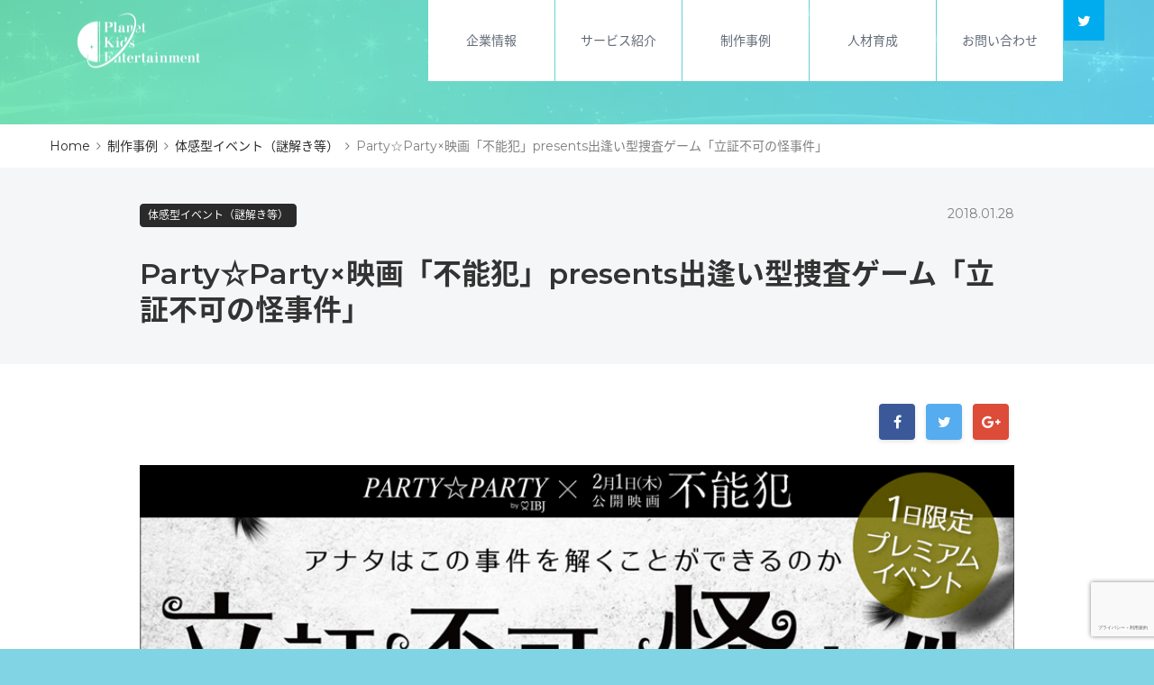

--- FILE ---
content_type: text/html; charset=UTF-8
request_url: http://pkfilm.com/party%E2%98%86partyx%E6%98%A0%E7%94%BB%E3%80%8C%E4%B8%8D%E8%83%BD%E7%8A%AF%E3%80%8Dpresents%E5%87%BA%E9%80%A2%E3%81%84%E5%9E%8B%E6%8D%9C%E6%9F%BB%E3%82%B2%E3%83%BC%E3%83%A0%E3%80%8C%E7%AB%8B/
body_size: 12942
content:
<!DOCTYPE html> <!--[if lt IE 7]><html class="no-js lt-ie9 lt-ie8 lt-ie7" lang="ja"> <![endif]--> <!--[if IE 7]><html class="no-js lt-ie9 lt-ie8" lang="ja"> <![endif]--> <!--[if IE 8]><html class="no-js lt-ie9" lang="ja"> <![endif]--> <!--[if gt IE 8]><!--><html class="no-js" lang="ja"> <!--<![endif]--><head><meta charset="UTF-8"><meta http-equiv="x-ua-compatible" content="ie=edge"><meta name="viewport" content="width=device-width, initial-scale=1"><title>Party☆Party×映画「不能犯」presents出逢い型捜査ゲーム「立証不可の怪事件」 | PLANET KIDS ENTERTAINMENT (PKE)</title><meta name="format-detection" content="telephone=no"><link rel="shortcut icon" href="http://pkfilm.com/wp/wp-content/themes/pke/img/common/favicon.ico"><link rel="icon" href="http://pkfilm.com/wp/wp-content/themes/pke/img/common/favicon-16.png" sizes="16x16" type="image/png"><link rel="icon" href="http://pkfilm.com/wp/wp-content/themes/pke/img/common/favicon-32.png" sizes="32x32" type="image/png"><link rel="icon" href="http://pkfilm.com/wp/wp-content/themes/pke/img/common/favicon-48.png" sizes="48x48" type="image/png"><link rel="icon" href="http://pkfilm.com/wp/wp-content/themes/pke/img/common/favicon-64.png" sizes="64x64" type="image/png"><link href="http://pkfilm.com/wp/wp-content/cache/autoptimize/autoptimize_single_48c2630a99c8dbff1867804566267d14.php" rel="stylesheet" media="all"><link href="http://pkfilm.com/wp/wp-content/cache/autoptimize/autoptimize_single_13b1b6672b8cfb0d9ae7f899f1c42875.php" rel="stylesheet" media="all"><link href="http://pkfilm.com/wp/wp-content/themes/pke/common/css/font-awesome.min.css" rel="stylesheet" media="all"><link href="http://pkfilm.com/wp/wp-content/cache/autoptimize/autoptimize_single_5395bdf793ebdfd2abfbfe2cbc2ad00d.php" rel="stylesheet" media="all"><link href="https://fonts.googleapis.com/earlyaccess/notosansjapanese.css" rel="stylesheet"><link href="https://fonts.googleapis.com/earlyaccess/sawarabimincho.css" rel="stylesheet"><meta name='robots' content='max-image-preview:large' /><style>img:is([sizes="auto" i], [sizes^="auto," i]) { contain-intrinsic-size: 3000px 1500px }</style><link rel='dns-prefetch' href='//webfonts.sakura.ne.jp' /><link rel='dns-prefetch' href='//www.google.com' /><link rel="alternate" type="application/rss+xml" title="PLANET KIDS ENTERTAINMENT (PKE) &raquo; フィード" href="http://pkfilm.com/feed/" /><link rel="alternate" type="application/rss+xml" title="PLANET KIDS ENTERTAINMENT (PKE) &raquo; コメントフィード" href="http://pkfilm.com/comments/feed/" /> <script defer src="[data-uri]"></script> <style id='wp-emoji-styles-inline-css' type='text/css'>img.wp-smiley, img.emoji {
		display: inline !important;
		border: none !important;
		box-shadow: none !important;
		height: 1em !important;
		width: 1em !important;
		margin: 0 0.07em !important;
		vertical-align: -0.1em !important;
		background: none !important;
		padding: 0 !important;
	}</style><link rel='stylesheet' id='wp-block-library-css' href='http://pkfilm.com/wp/wp-includes/css/dist/block-library/style.min.css?ver=6.8.3' type='text/css' media='all' /><style id='classic-theme-styles-inline-css' type='text/css'>/*! This file is auto-generated */
.wp-block-button__link{color:#fff;background-color:#32373c;border-radius:9999px;box-shadow:none;text-decoration:none;padding:calc(.667em + 2px) calc(1.333em + 2px);font-size:1.125em}.wp-block-file__button{background:#32373c;color:#fff;text-decoration:none}</style><style id='global-styles-inline-css' type='text/css'>:root{--wp--preset--aspect-ratio--square: 1;--wp--preset--aspect-ratio--4-3: 4/3;--wp--preset--aspect-ratio--3-4: 3/4;--wp--preset--aspect-ratio--3-2: 3/2;--wp--preset--aspect-ratio--2-3: 2/3;--wp--preset--aspect-ratio--16-9: 16/9;--wp--preset--aspect-ratio--9-16: 9/16;--wp--preset--color--black: #000000;--wp--preset--color--cyan-bluish-gray: #abb8c3;--wp--preset--color--white: #ffffff;--wp--preset--color--pale-pink: #f78da7;--wp--preset--color--vivid-red: #cf2e2e;--wp--preset--color--luminous-vivid-orange: #ff6900;--wp--preset--color--luminous-vivid-amber: #fcb900;--wp--preset--color--light-green-cyan: #7bdcb5;--wp--preset--color--vivid-green-cyan: #00d084;--wp--preset--color--pale-cyan-blue: #8ed1fc;--wp--preset--color--vivid-cyan-blue: #0693e3;--wp--preset--color--vivid-purple: #9b51e0;--wp--preset--gradient--vivid-cyan-blue-to-vivid-purple: linear-gradient(135deg,rgba(6,147,227,1) 0%,rgb(155,81,224) 100%);--wp--preset--gradient--light-green-cyan-to-vivid-green-cyan: linear-gradient(135deg,rgb(122,220,180) 0%,rgb(0,208,130) 100%);--wp--preset--gradient--luminous-vivid-amber-to-luminous-vivid-orange: linear-gradient(135deg,rgba(252,185,0,1) 0%,rgba(255,105,0,1) 100%);--wp--preset--gradient--luminous-vivid-orange-to-vivid-red: linear-gradient(135deg,rgba(255,105,0,1) 0%,rgb(207,46,46) 100%);--wp--preset--gradient--very-light-gray-to-cyan-bluish-gray: linear-gradient(135deg,rgb(238,238,238) 0%,rgb(169,184,195) 100%);--wp--preset--gradient--cool-to-warm-spectrum: linear-gradient(135deg,rgb(74,234,220) 0%,rgb(151,120,209) 20%,rgb(207,42,186) 40%,rgb(238,44,130) 60%,rgb(251,105,98) 80%,rgb(254,248,76) 100%);--wp--preset--gradient--blush-light-purple: linear-gradient(135deg,rgb(255,206,236) 0%,rgb(152,150,240) 100%);--wp--preset--gradient--blush-bordeaux: linear-gradient(135deg,rgb(254,205,165) 0%,rgb(254,45,45) 50%,rgb(107,0,62) 100%);--wp--preset--gradient--luminous-dusk: linear-gradient(135deg,rgb(255,203,112) 0%,rgb(199,81,192) 50%,rgb(65,88,208) 100%);--wp--preset--gradient--pale-ocean: linear-gradient(135deg,rgb(255,245,203) 0%,rgb(182,227,212) 50%,rgb(51,167,181) 100%);--wp--preset--gradient--electric-grass: linear-gradient(135deg,rgb(202,248,128) 0%,rgb(113,206,126) 100%);--wp--preset--gradient--midnight: linear-gradient(135deg,rgb(2,3,129) 0%,rgb(40,116,252) 100%);--wp--preset--font-size--small: 13px;--wp--preset--font-size--medium: 20px;--wp--preset--font-size--large: 36px;--wp--preset--font-size--x-large: 42px;--wp--preset--spacing--20: 0.44rem;--wp--preset--spacing--30: 0.67rem;--wp--preset--spacing--40: 1rem;--wp--preset--spacing--50: 1.5rem;--wp--preset--spacing--60: 2.25rem;--wp--preset--spacing--70: 3.38rem;--wp--preset--spacing--80: 5.06rem;--wp--preset--shadow--natural: 6px 6px 9px rgba(0, 0, 0, 0.2);--wp--preset--shadow--deep: 12px 12px 50px rgba(0, 0, 0, 0.4);--wp--preset--shadow--sharp: 6px 6px 0px rgba(0, 0, 0, 0.2);--wp--preset--shadow--outlined: 6px 6px 0px -3px rgba(255, 255, 255, 1), 6px 6px rgba(0, 0, 0, 1);--wp--preset--shadow--crisp: 6px 6px 0px rgba(0, 0, 0, 1);}:where(.is-layout-flex){gap: 0.5em;}:where(.is-layout-grid){gap: 0.5em;}body .is-layout-flex{display: flex;}.is-layout-flex{flex-wrap: wrap;align-items: center;}.is-layout-flex > :is(*, div){margin: 0;}body .is-layout-grid{display: grid;}.is-layout-grid > :is(*, div){margin: 0;}:where(.wp-block-columns.is-layout-flex){gap: 2em;}:where(.wp-block-columns.is-layout-grid){gap: 2em;}:where(.wp-block-post-template.is-layout-flex){gap: 1.25em;}:where(.wp-block-post-template.is-layout-grid){gap: 1.25em;}.has-black-color{color: var(--wp--preset--color--black) !important;}.has-cyan-bluish-gray-color{color: var(--wp--preset--color--cyan-bluish-gray) !important;}.has-white-color{color: var(--wp--preset--color--white) !important;}.has-pale-pink-color{color: var(--wp--preset--color--pale-pink) !important;}.has-vivid-red-color{color: var(--wp--preset--color--vivid-red) !important;}.has-luminous-vivid-orange-color{color: var(--wp--preset--color--luminous-vivid-orange) !important;}.has-luminous-vivid-amber-color{color: var(--wp--preset--color--luminous-vivid-amber) !important;}.has-light-green-cyan-color{color: var(--wp--preset--color--light-green-cyan) !important;}.has-vivid-green-cyan-color{color: var(--wp--preset--color--vivid-green-cyan) !important;}.has-pale-cyan-blue-color{color: var(--wp--preset--color--pale-cyan-blue) !important;}.has-vivid-cyan-blue-color{color: var(--wp--preset--color--vivid-cyan-blue) !important;}.has-vivid-purple-color{color: var(--wp--preset--color--vivid-purple) !important;}.has-black-background-color{background-color: var(--wp--preset--color--black) !important;}.has-cyan-bluish-gray-background-color{background-color: var(--wp--preset--color--cyan-bluish-gray) !important;}.has-white-background-color{background-color: var(--wp--preset--color--white) !important;}.has-pale-pink-background-color{background-color: var(--wp--preset--color--pale-pink) !important;}.has-vivid-red-background-color{background-color: var(--wp--preset--color--vivid-red) !important;}.has-luminous-vivid-orange-background-color{background-color: var(--wp--preset--color--luminous-vivid-orange) !important;}.has-luminous-vivid-amber-background-color{background-color: var(--wp--preset--color--luminous-vivid-amber) !important;}.has-light-green-cyan-background-color{background-color: var(--wp--preset--color--light-green-cyan) !important;}.has-vivid-green-cyan-background-color{background-color: var(--wp--preset--color--vivid-green-cyan) !important;}.has-pale-cyan-blue-background-color{background-color: var(--wp--preset--color--pale-cyan-blue) !important;}.has-vivid-cyan-blue-background-color{background-color: var(--wp--preset--color--vivid-cyan-blue) !important;}.has-vivid-purple-background-color{background-color: var(--wp--preset--color--vivid-purple) !important;}.has-black-border-color{border-color: var(--wp--preset--color--black) !important;}.has-cyan-bluish-gray-border-color{border-color: var(--wp--preset--color--cyan-bluish-gray) !important;}.has-white-border-color{border-color: var(--wp--preset--color--white) !important;}.has-pale-pink-border-color{border-color: var(--wp--preset--color--pale-pink) !important;}.has-vivid-red-border-color{border-color: var(--wp--preset--color--vivid-red) !important;}.has-luminous-vivid-orange-border-color{border-color: var(--wp--preset--color--luminous-vivid-orange) !important;}.has-luminous-vivid-amber-border-color{border-color: var(--wp--preset--color--luminous-vivid-amber) !important;}.has-light-green-cyan-border-color{border-color: var(--wp--preset--color--light-green-cyan) !important;}.has-vivid-green-cyan-border-color{border-color: var(--wp--preset--color--vivid-green-cyan) !important;}.has-pale-cyan-blue-border-color{border-color: var(--wp--preset--color--pale-cyan-blue) !important;}.has-vivid-cyan-blue-border-color{border-color: var(--wp--preset--color--vivid-cyan-blue) !important;}.has-vivid-purple-border-color{border-color: var(--wp--preset--color--vivid-purple) !important;}.has-vivid-cyan-blue-to-vivid-purple-gradient-background{background: var(--wp--preset--gradient--vivid-cyan-blue-to-vivid-purple) !important;}.has-light-green-cyan-to-vivid-green-cyan-gradient-background{background: var(--wp--preset--gradient--light-green-cyan-to-vivid-green-cyan) !important;}.has-luminous-vivid-amber-to-luminous-vivid-orange-gradient-background{background: var(--wp--preset--gradient--luminous-vivid-amber-to-luminous-vivid-orange) !important;}.has-luminous-vivid-orange-to-vivid-red-gradient-background{background: var(--wp--preset--gradient--luminous-vivid-orange-to-vivid-red) !important;}.has-very-light-gray-to-cyan-bluish-gray-gradient-background{background: var(--wp--preset--gradient--very-light-gray-to-cyan-bluish-gray) !important;}.has-cool-to-warm-spectrum-gradient-background{background: var(--wp--preset--gradient--cool-to-warm-spectrum) !important;}.has-blush-light-purple-gradient-background{background: var(--wp--preset--gradient--blush-light-purple) !important;}.has-blush-bordeaux-gradient-background{background: var(--wp--preset--gradient--blush-bordeaux) !important;}.has-luminous-dusk-gradient-background{background: var(--wp--preset--gradient--luminous-dusk) !important;}.has-pale-ocean-gradient-background{background: var(--wp--preset--gradient--pale-ocean) !important;}.has-electric-grass-gradient-background{background: var(--wp--preset--gradient--electric-grass) !important;}.has-midnight-gradient-background{background: var(--wp--preset--gradient--midnight) !important;}.has-small-font-size{font-size: var(--wp--preset--font-size--small) !important;}.has-medium-font-size{font-size: var(--wp--preset--font-size--medium) !important;}.has-large-font-size{font-size: var(--wp--preset--font-size--large) !important;}.has-x-large-font-size{font-size: var(--wp--preset--font-size--x-large) !important;}
:where(.wp-block-post-template.is-layout-flex){gap: 1.25em;}:where(.wp-block-post-template.is-layout-grid){gap: 1.25em;}
:where(.wp-block-columns.is-layout-flex){gap: 2em;}:where(.wp-block-columns.is-layout-grid){gap: 2em;}
:root :where(.wp-block-pullquote){font-size: 1.5em;line-height: 1.6;}</style><link rel='stylesheet' id='contact-form-7-css' href='http://pkfilm.com/wp/wp-content/cache/autoptimize/autoptimize_single_64ac31699f5326cb3c76122498b76f66.php?ver=6.1.4' type='text/css' media='all' /><link rel='stylesheet' id='mytheme-style-css' href='http://pkfilm.com/wp/wp-content/cache/autoptimize/autoptimize_single_7329f493d2e7fa91e63cb5fc4e06ca1b.php?ver=6.8.3' type='text/css' media='all' /> <script type="text/javascript" src="http://pkfilm.com/wp/wp-includes/js/jquery/jquery.min.js?ver=3.7.1" id="jquery-core-js"></script> <script defer type="text/javascript" src="http://pkfilm.com/wp/wp-includes/js/jquery/jquery-migrate.min.js?ver=3.4.1" id="jquery-migrate-js"></script> <script defer type="text/javascript" src="//webfonts.sakura.ne.jp/js/sakurav3.js?fadein=0&amp;ver=3.1.4" id="typesquare_std-js"></script> <link rel="https://api.w.org/" href="http://pkfilm.com/wp-json/" /><link rel="alternate" title="JSON" type="application/json" href="http://pkfilm.com/wp-json/wp/v2/posts/774" /><link rel="EditURI" type="application/rsd+xml" title="RSD" href="http://pkfilm.com/wp/xmlrpc.php?rsd" /><meta name="generator" content="WordPress 6.8.3" /><link rel="canonical" href="http://pkfilm.com/party%e2%98%86partyx%e6%98%a0%e7%94%bb%e3%80%8c%e4%b8%8d%e8%83%bd%e7%8a%af%e3%80%8dpresents%e5%87%ba%e9%80%a2%e3%81%84%e5%9e%8b%e6%8d%9c%e6%9f%bb%e3%82%b2%e3%83%bc%e3%83%a0%e3%80%8c%e7%ab%8b/" /><link rel='shortlink' href='http://pkfilm.com/?p=774' /><link rel="alternate" title="oEmbed (JSON)" type="application/json+oembed" href="http://pkfilm.com/wp-json/oembed/1.0/embed?url=http%3A%2F%2Fpkfilm.com%2Fparty%25e2%2598%2586partyx%25e6%2598%25a0%25e7%2594%25bb%25e3%2580%258c%25e4%25b8%258d%25e8%2583%25bd%25e7%258a%25af%25e3%2580%258dpresents%25e5%2587%25ba%25e9%2580%25a2%25e3%2581%2584%25e5%259e%258b%25e6%258d%259c%25e6%259f%25bb%25e3%2582%25b2%25e3%2583%25bc%25e3%2583%25a0%25e3%2580%258c%25e7%25ab%258b%2F" /><link rel="alternate" title="oEmbed (XML)" type="text/xml+oembed" href="http://pkfilm.com/wp-json/oembed/1.0/embed?url=http%3A%2F%2Fpkfilm.com%2Fparty%25e2%2598%2586partyx%25e6%2598%25a0%25e7%2594%25bb%25e3%2580%258c%25e4%25b8%258d%25e8%2583%25bd%25e7%258a%25af%25e3%2580%258dpresents%25e5%2587%25ba%25e9%2580%25a2%25e3%2581%2584%25e5%259e%258b%25e6%258d%259c%25e6%259f%25bb%25e3%2582%25b2%25e3%2583%25bc%25e3%2583%25a0%25e3%2580%258c%25e7%25ab%258b%2F&#038;format=xml" /><style type="text/css">.recentcomments a{display:inline !important;padding:0 !important;margin:0 !important;}</style><link rel="icon" href="http://pkfilm.com/wp/wp-content/uploads/2025/06/cropped-favicon-64-32x32.png" sizes="32x32" /><link rel="icon" href="http://pkfilm.com/wp/wp-content/uploads/2025/06/cropped-favicon-64-192x192.png" sizes="192x192" /><link rel="apple-touch-icon" href="http://pkfilm.com/wp/wp-content/uploads/2025/06/cropped-favicon-64-180x180.png" /><meta name="msapplication-TileImage" content="http://pkfilm.com/wp/wp-content/uploads/2025/06/cropped-favicon-64-270x270.png" /> <script>(function(i,s,o,g,r,a,m){i['GoogleAnalyticsObject']=r;i[r]=i[r]||function(){
  (i[r].q=i[r].q||[]).push(arguments)},i[r].l=1*new Date();a=s.createElement(o),
  m=s.getElementsByTagName(o)[0];a.async=1;a.src=g;m.parentNode.insertBefore(a,m)
  })(window,document,'script','https://www.google-analytics.com/analytics.js','ga');

  ga('create', 'UA-32873153-2', 'auto');
  ga('send', 'pageview');</script> </head><body id="pagetop"><div id="page-body"></div><video width="1920" height="1080" id="bgvid" poster="http://pkfilm.com/wp/wp-content/themes/pke/img/common/bg_movie.png" autoplay loop > <source src="http://pkfilm.com/wp/wp-content/themes/pke/img/common/bg_movie.mp4" type="video/mp4" /></video><div class="bgMovie"></div><header id="header"><div class="header-container"><h1 class="header-title"><a href="http://pkfilm.com/" class="title-main">PLANET KIDS ENTERTAINMENT (PKE)</a></h1><nav class="header-menu"><div class="header-menu-container"><ul id="menu-jk_menu" class="menu-link-list"><li id="menu-item-26023" class="menu-item menu-item-type-post_type menu-item-object-page menu-item-26023"><a href="http://pkfilm.com/corporate/">企業情報</a></li><li id="menu-item-26019" class="menu-item menu-item-type-post_type menu-item-object-page menu-item-home menu-item-has-children menu-item-26019"><a href="http://pkfilm.com/our_business/">サービス紹介</a><ul class="sub-menu"><li id="menu-item-26020" class="menu-item menu-item-type-post_type menu-item-object-page menu-item-26020"><a href="http://pkfilm.com/our_business/event/">企業向けPRイベント制作</a></li><li id="menu-item-26021" class="menu-item menu-item-type-post_type menu-item-object-page menu-item-26021"><a href="http://pkfilm.com/our_business/stage/">企業PR舞台・ステージ制作</a></li><li id="menu-item-26022" class="menu-item menu-item-type-post_type menu-item-object-page menu-item-26022"><a href="http://pkfilm.com/our_business/movie/">企業PR映像・CM制作</a></li></ul></li><li id="menu-item-26029" class="menu-item menu-item-type-custom menu-item-object-custom menu-item-26029"><a href="http://pkfilm.com/category/works/">制作事例</a></li><li id="menu-item-26016" class="menu-item menu-item-type-post_type menu-item-object-page menu-item-has-children menu-item-26016"><a href="http://pkfilm.com/training/">人材育成</a><ul class="sub-menu"><li id="menu-item-26017" class="menu-item menu-item-type-post_type menu-item-object-page menu-item-26017"><a href="http://pkfilm.com/training/workshop/">無料！CGクリエイター養成スクール</a></li><li id="menu-item-26018" class="menu-item menu-item-type-post_type menu-item-object-page menu-item-26018"><a href="http://pkfilm.com/training/intern/">インターン制度</a></li></ul></li><li id="menu-item-26015" class="menu-item menu-item-type-post_type menu-item-object-page menu-item-26015"><a href="http://pkfilm.com/contact/">お問い合わせ</a></li></ul><ul id="menu-snslink" class="menu-sns-list"><li id="menu-item-458" class="twitter menu-item menu-item-type-custom menu-item-object-custom menu-item-458"><a target="_blank" href="https://x.com/PK_THEATER?ref_src=twsrc%5Etfw"><i class="fa fa-twitter" aria-hidden="true"></i></a></li></ul></div><div id="menu-btn"><div class="menu-btn"><span class="menu-btn-icon"></span><span class="menu-btn-text">MENU</span></div></div></nav></div></header><main id="mainContents" role="main"><div class="lower-container"><div class="pankuzu"> <span property="itemListElement" typeof="ListItem"><a property="item" typeof="WebPage" title="PLANET KIDS ENTERTAINMENT (PKE)へ移動" href="http://pkfilm.com" class="home"><span property="name">Home</span></a><meta property="position" content="1"></span><span property="itemListElement" typeof="ListItem"><a property="item" typeof="WebPage" title="制作事例のカテゴリーアーカイブへ移動" href="http://pkfilm.com/category/works/" class="taxonomy category"><span property="name">制作事例</span></a><meta property="position" content="2"></span><span property="itemListElement" typeof="ListItem"><a property="item" typeof="WebPage" title="体感型イベント（謎解き等）のカテゴリーアーカイブへ移動" href="http://pkfilm.com/category/works/taikan/" class="taxonomy category"><span property="name">体感型イベント（謎解き等）</span></a><meta property="position" content="3"></span><span property="itemListElement" typeof="ListItem"><span property="name">Party☆Party×映画「不能犯」presents出逢い型捜査ゲーム「立証不可の怪事件」</span><meta property="position" content="4"></span></div><div class="news-header"><div class="news-header-container"><ul class="news-header-category"><li><a href="http://pkfilm.com/category/works/taikan/" class="taikan">体感型イベント（謎解き等）</a></li></ul><p class="news-header-data">2018.01.28</p><h1 class="news-header-title">Party☆Party×映画「不能犯」presents出逢い型捜査ゲーム「立証不可の怪事件」</h1></div></div><article class="container-width"><div class="sns-link"> <a class="sns-btn btn-facebook" href="http://www.facebook.com/sharer.php?src=bm&u=http%3A%2F%2Fpkfilm.com%2Fparty%25e2%2598%2586partyx%25e6%2598%25a0%25e7%2594%25bb%25e3%2580%258c%25e4%25b8%258d%25e8%2583%25bd%25e7%258a%25af%25e3%2580%258dpresents%25e5%2587%25ba%25e9%2580%25a2%25e3%2581%2584%25e5%259e%258b%25e6%258d%259c%25e6%259f%25bb%25e3%2582%25b2%25e3%2583%25bc%25e3%2583%25a0%25e3%2580%258c%25e7%25ab%258b%2F&t=Party%E2%98%86Party%C3%97%E6%98%A0%E7%94%BB%E3%80%8C%E4%B8%8D%E8%83%BD%E7%8A%AF%E3%80%8Dpresents%E5%87%BA%E9%80%A2%E3%81%84%E5%9E%8B%E6%8D%9C%E6%9F%BB%E3%82%B2%E3%83%BC%E3%83%A0%E3%80%8C%E7%AB%8B%E8%A8%BC%E4%B8%8D%E5%8F%AF%E3%81%AE%E6%80%AA%E4%BA%8B%E4%BB%B6%E3%80%8D" rel="author" target="_blank"> <i class="fa fa-facebook"></i> </a> <a class="sns-btn btn-twitter" href="http://twitter.com/share?text=Party%E2%98%86Party%C3%97%E6%98%A0%E7%94%BB%E3%80%8C%E4%B8%8D%E8%83%BD%E7%8A%AF%E3%80%8Dpresents%E5%87%BA%E9%80%A2%E3%81%84%E5%9E%8B%E6%8D%9C%E6%9F%BB%E3%82%B2%E3%83%BC%E3%83%A0%E3%80%8C%E7%AB%8B%E8%A8%BC%E4%B8%8D%E5%8F%AF%E3%81%AE%E6%80%AA%E4%BA%8B%E4%BB%B6%E3%80%8D&url=http%3A%2F%2Fpkfilm.com%2Fparty%25e2%2598%2586partyx%25e6%2598%25a0%25e7%2594%25bb%25e3%2580%258c%25e4%25b8%258d%25e8%2583%25bd%25e7%258a%25af%25e3%2580%258dpresents%25e5%2587%25ba%25e9%2580%25a2%25e3%2581%2584%25e5%259e%258b%25e6%258d%259c%25e6%259f%25bb%25e3%2582%25b2%25e3%2583%25bc%25e3%2583%25a0%25e3%2580%258c%25e7%25ab%258b%2F" rel="author" target="_blank"> <i class="fa fa-twitter"></i> </a> <a class="sns-btn btn-googleplus" href="https://plus.google.com/share?url=http%3A%2F%2Fpkfilm.com%2Fparty%25e2%2598%2586partyx%25e6%2598%25a0%25e7%2594%25bb%25e3%2580%258c%25e4%25b8%258d%25e8%2583%25bd%25e7%258a%25af%25e3%2580%258dpresents%25e5%2587%25ba%25e9%2580%25a2%25e3%2581%2584%25e5%259e%258b%25e6%258d%259c%25e6%259f%25bb%25e3%2582%25b2%25e3%2583%25bc%25e3%2583%25a0%25e3%2580%258c%25e7%25ab%258b%2F" rel="author" target="_blank"> <i class="fa fa-google-plus"></i> </a></div><figure class="news-body-eye-catching"><img src="http://pkfilm.com/wp/wp-content/uploads/2018/05/ttl.png" alt=""></figure><div class="container-body news-body clearfix"><div class="container-small"><p style="text-align: center;">ここ数日にわたって発生している連続怪事件</p><p style="text-align: center;">捜査本部は被疑者をつかみかけているものの、</p><p style="text-align: center;">犯罪を立証することができず、</p><p style="text-align: center;">事件は暗礁に乗り上げかけていた・・・</p><p style="text-align: center;">ある日、犯人から届いた挑戦状に</p><p style="text-align: center;">メッセージがしるされていた。</p><p style="text-align: center;"><strong>“真実の愛を探し出せ”</strong></p><p style="text-align: center;">謎を導き出した先に待ち受けるのは果たして！？</p><p style="text-align: center;">男女で協力して事件の解決をめざしましょう。</p><p>【イベントのながれ】</p><p><ins datetime="2017-12-19T11:22:41+00:00">１.★男女で協力して事件解決</ins><br /> 男女で協力しないと謎は解けない！？思わずドキッとしてしまうような展開が♪<br /> 気づいたら恋のドキドキになっているかも・・・</p><p><ins datetime="2017-12-19T11:22:41+00:00">２.★少人数でチーム分け</ins><br /> イベント中は少人数でのチーム分けとチーム替えを行うので1人参加でも安心。<br /> 自然とお話しできるから男女の仲も深まる♪</p><p><ins datetime="2017-12-19T11:22:41+00:00">３.★たくさんの方々と出逢える</ins><br /> 当日は80名の方にご参加いただきます！<br /> 仲良くなれるシカケが満載のパーティなのでたくさんの方と交流できます！</p><p><a href="https://www.partyparty.jp/cmp/funouhan">公式HPはこちら！！</a></p><p><strong>【立証不可の怪事件概要】</strong><br /> 日時　：2018年1月28日(土)<br /> 1部 12:30～14:30 / 2部 15:00～17:00 / 3部 17:30～19:30<br /> 年齢　：男性　22～38歳位までの方 / 女性　20～33歳位までの方<br /> 参加費：男性6,900円 / 女性3,900円</p><p>会場：ドクタージーカンズ　<a href="http://www.jeekahns.com/">http://www.jeekahns.com/</a></p><p>東京都渋谷区円山町2-4　ドクタージーカンズビル 1.4.5.6F（ATOMと同一ビル）</p><p><strong>【映画概要】 </strong><br /> 『不能犯』2月1日（木）全国ロードショー<br /> 絶望をあやつる殺人者。希望で闘う女刑事。<br /> 絶対に証明出来ない方法で、ターゲットを殺す男が、欲ににまみれた愚かな人々の<br /> 心の闇を暴く、【立証不可能犯罪】スリラー・エンターテインメント。<br /> 出演：松坂桃李　沢尻エリカ<br /> 新田真剣佑 間宮祥太朗 テット・ワダ 菅谷哲也 岡崎紗絵 真野恵里菜<br /> 忍成修吾 水上剣星 水上京香 今野浩喜 堀田茜 芦名星 矢田亜希子 安田顕 小林稔侍<br /> 原作：『不能犯』（集英社「グランドジャンプ」連載　原作：宮月新／画：神崎裕也）<br /> 監督：白石晃士　脚本：山岡潤平、 白石晃士<br /> 配給：ショウゲート(C)宮月新・神崎裕也/集英社　2018「不能犯」製作委員会<br /> 公式サイト： <a href="http://funohan.jp/">http://funohan.jp/</a></p></div></div><p class="text-center"><a href="http://pkfilm.com/category/works/" class="base-button"><span>一覧へ戻る</span></a></p></div></article></div></main><footer id="footer"><div class="footer-banner"><div class="container"><ul class="list"><li><a href="https://www.tosochu-sta.com/" target="_blank"><img src="http://pkfilm.com/wp/wp-content/uploads/2022/02/a80aedce20efc8556581d52ed17a03b0-e1645078232950.png" alt="逃走中 THE STAGE"></a></li><li><a href="http://www.pkth.net/" target="_blank"><img src="http://pkfilm.com/wp/wp-content/uploads/2025/06/f_banner_pk.png" alt="PKシアター"></a></li></ul></div></div><div class="footer container"><div class="col-md-9"><ul class="list-sitemap"><ul id="footersitemap" class="menu"><li id="menu-item-31" class="menu-item menu-item-type-custom menu-item-object-custom menu-item-31"><a href="/">Home</a></li><li id="menu-item-30" class="menu-item menu-item-type-post_type menu-item-object-page menu-item-30"><a href="http://pkfilm.com/corporate/">企業情報</a></li><li id="menu-item-55" class="menu-item menu-item-type-post_type menu-item-object-page menu-item-home menu-item-55"><a href="http://pkfilm.com/our_business/" title="事業内容">サービス紹介</a></li><li id="menu-item-59" class="menu-item menu-item-type-post_type menu-item-object-page menu-item-59"><a href="http://pkfilm.com/training/">人材育成</a></li><li id="menu-item-70" class="menu-item menu-item-type-post_type menu-item-object-page menu-item-70"><a href="http://pkfilm.com/contact/">お問い合わせ</a></li></ul></ul><ul class="list-sns"><ul id="menu-snslink-1" class="sns-link-list"><li class="twitter menu-item menu-item-type-custom menu-item-object-custom menu-item-458"><a target="_blank" href="https://x.com/PK_THEATER?ref_src=twsrc%5Etfw"><i class="fa fa-twitter" aria-hidden="true"></i></a></li></ul></ul></div><div class="col-md-3"><p class="copy"><i class="fa fa-copyright" aria-hidden="true"></i> Planet Kids Entertainment.</p></div></div></footer><div id="PagetopBtn"><a href="#pagetop"><i class="fa fa-chevron-up"></i></a></div><div class="overlay"></div> <script defer src="http://pkfilm.com/wp/wp-content/cache/autoptimize/autoptimize_single_681ada819248a4b06ca31e204f78548b.php"></script> <script src="https://ajax.googleapis.com/ajax/libs/jquery/1.11.3/jquery.min.js"></script> <script defer type="text/javascript" src="http://pkfilm.com/wp/wp-content/themes/pke/common/js/vendor/imagesloaded.pkgd.min.js"></script> <script defer type="text/javascript" src="http://pkfilm.com/wp/wp-content/themes/pke/common/js/vendor/slick.min.js"></script> <script defer type="text/javascript" src="http://pkfilm.com/wp/wp-content/cache/autoptimize/autoptimize_single_0ca8cd384931d74c4b6a9f592e987f69.php"></script> <script defer type="text/javascript" src="http://pkfilm.com/wp/wp-content/themes/pke/common/js/vendor/masonry.pkgd.min.js"></script> <script defer type="text/javascript" src="http://pkfilm.com/wp/wp-content/cache/autoptimize/autoptimize_single_7c7878c77324bc6c3cc314ec584274e4.php"></script> <script defer type="text/javascript" src="http://pkfilm.com/wp/wp-content/cache/autoptimize/autoptimize_single_18113e2652447a072f1fd1ce61ac899e.php"></script> <script defer type="text/javascript" src="http://pkfilm.com/wp/wp-content/cache/autoptimize/autoptimize_single_e00f4389e802aac334bbc70ec4bfcaac.php"></script> <script defer src="[data-uri]"></script> <!--[if lt IE 9]> <script src="http://css3-mediaqueries-js.googlecode.com/svn/trunk/css3-mediaqueries.js"></script> <![endif]--> <script type="speculationrules">{"prefetch":[{"source":"document","where":{"and":[{"href_matches":"\/*"},{"not":{"href_matches":["\/wp\/wp-*.php","\/wp\/wp-admin\/*","\/wp\/wp-content\/uploads\/*","\/wp\/wp-content\/*","\/wp\/wp-content\/plugins\/*","\/wp\/wp-content\/themes\/pke\/*","\/*\\?(.+)"]}},{"not":{"selector_matches":"a[rel~=\"nofollow\"]"}},{"not":{"selector_matches":".no-prefetch, .no-prefetch a"}}]},"eagerness":"conservative"}]}</script> <script type="text/javascript" src="http://pkfilm.com/wp/wp-includes/js/dist/hooks.min.js?ver=4d63a3d491d11ffd8ac6" id="wp-hooks-js"></script> <script type="text/javascript" src="http://pkfilm.com/wp/wp-includes/js/dist/i18n.min.js?ver=5e580eb46a90c2b997e6" id="wp-i18n-js"></script> <script defer id="wp-i18n-js-after" src="[data-uri]"></script> <script defer type="text/javascript" src="http://pkfilm.com/wp/wp-content/cache/autoptimize/autoptimize_single_96e7dc3f0e8559e4a3f3ca40b17ab9c3.php?ver=6.1.4" id="swv-js"></script> <script defer id="contact-form-7-js-translations" src="[data-uri]"></script> <script defer id="contact-form-7-js-before" src="[data-uri]"></script> <script defer type="text/javascript" src="http://pkfilm.com/wp/wp-content/cache/autoptimize/autoptimize_single_2912c657d0592cc532dff73d0d2ce7bb.php?ver=6.1.4" id="contact-form-7-js"></script> <script defer id="google-invisible-recaptcha-js-before" src="[data-uri]"></script> <script type="text/javascript" async defer src="https://www.google.com/recaptcha/api.js?onload=renderInvisibleReCaptcha&amp;render=explicit&amp;hl=ja" id="google-invisible-recaptcha-js"></script> <script defer type="text/javascript" src="https://www.google.com/recaptcha/api.js?render=6LecFZ4cAAAAAD_kS8MbVAn4qjTL-Q9s8JdrJOmB&amp;ver=3.0" id="google-recaptcha-js"></script> <script type="text/javascript" src="http://pkfilm.com/wp/wp-includes/js/dist/vendor/wp-polyfill.min.js?ver=3.15.0" id="wp-polyfill-js"></script> <script defer id="wpcf7-recaptcha-js-before" src="[data-uri]"></script> <script defer type="text/javascript" src="http://pkfilm.com/wp/wp-content/cache/autoptimize/autoptimize_single_ec0187677793456f98473f49d9e9b95f.php?ver=6.1.4" id="wpcf7-recaptcha-js"></script> </body></html>

--- FILE ---
content_type: text/html
request_url: http://pkfilm.com/wp/wp-content/themes/pke/img/common/svg.html
body_size: 1121
content:
<svg version="1.1" xmlns="http://www.w3.org/2000/svg" xmlns:xlink="http://www.w3.org/1999/xlink" id="svgicon">
<defs>
	<symbol id="i-facebook" viewBox="0 0 24 24"><path d="M21.8 0H2.2C1 0 0 1 0 2.2v19.6C0 23 1 24 2.2 24H12V14H9v-3h3V8c0-2.5 1-4 4-4h3v3h-1.3c-.9 0-1.7.8-1.7 1.7V11h4l-.5 3H16v10h5.8c1.2 0 2.2-1 2.2-2.2V2.2C24 1 23 0 21.8 0z"/></symbol>
	
	<symbol id="i-line" viewBox="0 0 24 24"><path d="M5.625 2C3.63 2 2 3.63 2 5.625v12.75C2 20.37 3.63 22 5.625 22h12.75C20.37 22 22 20.37 22 18.375V5.625C22 3.63 20.37 2 18.375 2H5.625zM12 4.25c4.566 0 8.28 3.013 8.28 6.72 0 1.482-.58 2.84-1.78 4.155-1.738 2-5.616 4.44-6.5 4.813-.883.372-.755-.26-.72-.47l.126-.687c.028-.21.053-.54-.03-.75-.094-.23-.45-.347-.72-.405C6.676 17.1 3.72 14.29 3.72 10.97c0-3.707 3.714-6.72 8.28-6.72zM6.437 9C6.197 9 6 9.207 6 9.438v3.156c0 .23.2.406.438.406h1.656c.24 0 .406-.176.406-.406 0-.23-.167-.438-.406-.438h-1.22v-2.72c0-.23-.197-.436-.436-.436zm3.125 0c-.24 0-.437.21-.437.438v3.156c0 .23.198.406.438.406s.437-.176.437-.406V9.438C10 9.207 9.802 9 9.562 9zm1.844 0c-.044 0-.082.016-.125.03-.168.058-.28.23-.28.408v3.156c0 .23.178.406.406.406.23 0 .406-.177.406-.406v-1.97l1.626 2.22c.076.105.183.156.312.156.044 0 .114-.016.156-.03.17-.058.28-.196.28-.376l.002-3.156c0-.23-.21-.438-.438-.438s-.406.21-.406.438v1.937L11.75 9.187c-.077-.104-.215-.187-.344-.187zm4.188 0c-.24 0-.438.21-.438.438v3.156c0 .23.2.406.438.406h1.625c.24 0 .436-.176.436-.406 0-.23-.198-.438-.437-.438H16v-.72l1.22.002c.24 0 .436-.21.436-.438 0-.23-.198-.406-.437-.406H16v-.75h1.22c.24 0 .436-.176.436-.406 0-.23-.198-.438-.437-.438h-1.626z"/></symbol>
	
	<symbol id="i-twitter" viewBox="0 0 24 24"><path d="M24 4.3c-.9.4-1.8.7-2.8.8 1-.6 1.8-1.6 2.2-2.7-1 .6-2 1-3.1 1.2-1-1-2.3-1.6-3.7-1.6-2.7 0-4.9 2.2-4.9 4.9 0 .4 0 .8.1 1.1-4.1-.2-7.7-2.1-10.1-5.1-.5.7-.7 1.6-.7 2.5 0 1.7.9 3.2 2.2 4.1-.8-.1-1.6-.3-2.2-.6V9c0 2.4 1.7 4.4 3.9 4.8-.4.1-.8.2-1.3.2-.3 0-.6 0-.9-.1.6 2 2.4 3.4 4.6 3.4-1.7 1.3-3.8 2.1-6.1 2.1-.4 0-.8 0-1.2-.1 2.2 1.4 4.8 2.2 7.5 2.2 9.1 0 14-7.5 14-14v-.6c1-.7 1.8-1.6 2.5-2.6"/></symbol>
	
	<symbol id="i-youtube" viewBox="0 0 50 50"><path d="M44.9 14.5c-.4-2.2-2.3-3.8-4.5-4.3C37.1 9.5 31 9 24.4 9s-12.8.5-16.1 1.2c-2.2.5-4.1 2-4.5 4.3C3.4 17 3 20.5 3 25s.4 8 .9 10.5c.4 2.2 2.3 3.8 4.5 4.3 3.5.7 9.5 1.2 16.1 1.2s12.6-.5 16.1-1.2c2.2-.5 4.1-2 4.5-4.3.4-2.5.9-6.1 1-10.5-.2-4.5-.7-8-1.2-10.5zM19 32V18l12.2 7L19 32z"/></symbol>
</defs>
</svg>

--- FILE ---
content_type: text/html; charset=utf-8
request_url: https://www.google.com/recaptcha/api2/anchor?ar=1&k=6LecFZ4cAAAAAD_kS8MbVAn4qjTL-Q9s8JdrJOmB&co=aHR0cDovL3BrZmlsbS5jb206ODA.&hl=ja&v=7gg7H51Q-naNfhmCP3_R47ho&size=invisible&anchor-ms=20000&execute-ms=30000&cb=s8yubmwsdsus
body_size: 48558
content:
<!DOCTYPE HTML><html dir="ltr" lang="ja"><head><meta http-equiv="Content-Type" content="text/html; charset=UTF-8">
<meta http-equiv="X-UA-Compatible" content="IE=edge">
<title>reCAPTCHA</title>
<style type="text/css">
/* cyrillic-ext */
@font-face {
  font-family: 'Roboto';
  font-style: normal;
  font-weight: 400;
  font-stretch: 100%;
  src: url(//fonts.gstatic.com/s/roboto/v48/KFO7CnqEu92Fr1ME7kSn66aGLdTylUAMa3GUBHMdazTgWw.woff2) format('woff2');
  unicode-range: U+0460-052F, U+1C80-1C8A, U+20B4, U+2DE0-2DFF, U+A640-A69F, U+FE2E-FE2F;
}
/* cyrillic */
@font-face {
  font-family: 'Roboto';
  font-style: normal;
  font-weight: 400;
  font-stretch: 100%;
  src: url(//fonts.gstatic.com/s/roboto/v48/KFO7CnqEu92Fr1ME7kSn66aGLdTylUAMa3iUBHMdazTgWw.woff2) format('woff2');
  unicode-range: U+0301, U+0400-045F, U+0490-0491, U+04B0-04B1, U+2116;
}
/* greek-ext */
@font-face {
  font-family: 'Roboto';
  font-style: normal;
  font-weight: 400;
  font-stretch: 100%;
  src: url(//fonts.gstatic.com/s/roboto/v48/KFO7CnqEu92Fr1ME7kSn66aGLdTylUAMa3CUBHMdazTgWw.woff2) format('woff2');
  unicode-range: U+1F00-1FFF;
}
/* greek */
@font-face {
  font-family: 'Roboto';
  font-style: normal;
  font-weight: 400;
  font-stretch: 100%;
  src: url(//fonts.gstatic.com/s/roboto/v48/KFO7CnqEu92Fr1ME7kSn66aGLdTylUAMa3-UBHMdazTgWw.woff2) format('woff2');
  unicode-range: U+0370-0377, U+037A-037F, U+0384-038A, U+038C, U+038E-03A1, U+03A3-03FF;
}
/* math */
@font-face {
  font-family: 'Roboto';
  font-style: normal;
  font-weight: 400;
  font-stretch: 100%;
  src: url(//fonts.gstatic.com/s/roboto/v48/KFO7CnqEu92Fr1ME7kSn66aGLdTylUAMawCUBHMdazTgWw.woff2) format('woff2');
  unicode-range: U+0302-0303, U+0305, U+0307-0308, U+0310, U+0312, U+0315, U+031A, U+0326-0327, U+032C, U+032F-0330, U+0332-0333, U+0338, U+033A, U+0346, U+034D, U+0391-03A1, U+03A3-03A9, U+03B1-03C9, U+03D1, U+03D5-03D6, U+03F0-03F1, U+03F4-03F5, U+2016-2017, U+2034-2038, U+203C, U+2040, U+2043, U+2047, U+2050, U+2057, U+205F, U+2070-2071, U+2074-208E, U+2090-209C, U+20D0-20DC, U+20E1, U+20E5-20EF, U+2100-2112, U+2114-2115, U+2117-2121, U+2123-214F, U+2190, U+2192, U+2194-21AE, U+21B0-21E5, U+21F1-21F2, U+21F4-2211, U+2213-2214, U+2216-22FF, U+2308-230B, U+2310, U+2319, U+231C-2321, U+2336-237A, U+237C, U+2395, U+239B-23B7, U+23D0, U+23DC-23E1, U+2474-2475, U+25AF, U+25B3, U+25B7, U+25BD, U+25C1, U+25CA, U+25CC, U+25FB, U+266D-266F, U+27C0-27FF, U+2900-2AFF, U+2B0E-2B11, U+2B30-2B4C, U+2BFE, U+3030, U+FF5B, U+FF5D, U+1D400-1D7FF, U+1EE00-1EEFF;
}
/* symbols */
@font-face {
  font-family: 'Roboto';
  font-style: normal;
  font-weight: 400;
  font-stretch: 100%;
  src: url(//fonts.gstatic.com/s/roboto/v48/KFO7CnqEu92Fr1ME7kSn66aGLdTylUAMaxKUBHMdazTgWw.woff2) format('woff2');
  unicode-range: U+0001-000C, U+000E-001F, U+007F-009F, U+20DD-20E0, U+20E2-20E4, U+2150-218F, U+2190, U+2192, U+2194-2199, U+21AF, U+21E6-21F0, U+21F3, U+2218-2219, U+2299, U+22C4-22C6, U+2300-243F, U+2440-244A, U+2460-24FF, U+25A0-27BF, U+2800-28FF, U+2921-2922, U+2981, U+29BF, U+29EB, U+2B00-2BFF, U+4DC0-4DFF, U+FFF9-FFFB, U+10140-1018E, U+10190-1019C, U+101A0, U+101D0-101FD, U+102E0-102FB, U+10E60-10E7E, U+1D2C0-1D2D3, U+1D2E0-1D37F, U+1F000-1F0FF, U+1F100-1F1AD, U+1F1E6-1F1FF, U+1F30D-1F30F, U+1F315, U+1F31C, U+1F31E, U+1F320-1F32C, U+1F336, U+1F378, U+1F37D, U+1F382, U+1F393-1F39F, U+1F3A7-1F3A8, U+1F3AC-1F3AF, U+1F3C2, U+1F3C4-1F3C6, U+1F3CA-1F3CE, U+1F3D4-1F3E0, U+1F3ED, U+1F3F1-1F3F3, U+1F3F5-1F3F7, U+1F408, U+1F415, U+1F41F, U+1F426, U+1F43F, U+1F441-1F442, U+1F444, U+1F446-1F449, U+1F44C-1F44E, U+1F453, U+1F46A, U+1F47D, U+1F4A3, U+1F4B0, U+1F4B3, U+1F4B9, U+1F4BB, U+1F4BF, U+1F4C8-1F4CB, U+1F4D6, U+1F4DA, U+1F4DF, U+1F4E3-1F4E6, U+1F4EA-1F4ED, U+1F4F7, U+1F4F9-1F4FB, U+1F4FD-1F4FE, U+1F503, U+1F507-1F50B, U+1F50D, U+1F512-1F513, U+1F53E-1F54A, U+1F54F-1F5FA, U+1F610, U+1F650-1F67F, U+1F687, U+1F68D, U+1F691, U+1F694, U+1F698, U+1F6AD, U+1F6B2, U+1F6B9-1F6BA, U+1F6BC, U+1F6C6-1F6CF, U+1F6D3-1F6D7, U+1F6E0-1F6EA, U+1F6F0-1F6F3, U+1F6F7-1F6FC, U+1F700-1F7FF, U+1F800-1F80B, U+1F810-1F847, U+1F850-1F859, U+1F860-1F887, U+1F890-1F8AD, U+1F8B0-1F8BB, U+1F8C0-1F8C1, U+1F900-1F90B, U+1F93B, U+1F946, U+1F984, U+1F996, U+1F9E9, U+1FA00-1FA6F, U+1FA70-1FA7C, U+1FA80-1FA89, U+1FA8F-1FAC6, U+1FACE-1FADC, U+1FADF-1FAE9, U+1FAF0-1FAF8, U+1FB00-1FBFF;
}
/* vietnamese */
@font-face {
  font-family: 'Roboto';
  font-style: normal;
  font-weight: 400;
  font-stretch: 100%;
  src: url(//fonts.gstatic.com/s/roboto/v48/KFO7CnqEu92Fr1ME7kSn66aGLdTylUAMa3OUBHMdazTgWw.woff2) format('woff2');
  unicode-range: U+0102-0103, U+0110-0111, U+0128-0129, U+0168-0169, U+01A0-01A1, U+01AF-01B0, U+0300-0301, U+0303-0304, U+0308-0309, U+0323, U+0329, U+1EA0-1EF9, U+20AB;
}
/* latin-ext */
@font-face {
  font-family: 'Roboto';
  font-style: normal;
  font-weight: 400;
  font-stretch: 100%;
  src: url(//fonts.gstatic.com/s/roboto/v48/KFO7CnqEu92Fr1ME7kSn66aGLdTylUAMa3KUBHMdazTgWw.woff2) format('woff2');
  unicode-range: U+0100-02BA, U+02BD-02C5, U+02C7-02CC, U+02CE-02D7, U+02DD-02FF, U+0304, U+0308, U+0329, U+1D00-1DBF, U+1E00-1E9F, U+1EF2-1EFF, U+2020, U+20A0-20AB, U+20AD-20C0, U+2113, U+2C60-2C7F, U+A720-A7FF;
}
/* latin */
@font-face {
  font-family: 'Roboto';
  font-style: normal;
  font-weight: 400;
  font-stretch: 100%;
  src: url(//fonts.gstatic.com/s/roboto/v48/KFO7CnqEu92Fr1ME7kSn66aGLdTylUAMa3yUBHMdazQ.woff2) format('woff2');
  unicode-range: U+0000-00FF, U+0131, U+0152-0153, U+02BB-02BC, U+02C6, U+02DA, U+02DC, U+0304, U+0308, U+0329, U+2000-206F, U+20AC, U+2122, U+2191, U+2193, U+2212, U+2215, U+FEFF, U+FFFD;
}
/* cyrillic-ext */
@font-face {
  font-family: 'Roboto';
  font-style: normal;
  font-weight: 500;
  font-stretch: 100%;
  src: url(//fonts.gstatic.com/s/roboto/v48/KFO7CnqEu92Fr1ME7kSn66aGLdTylUAMa3GUBHMdazTgWw.woff2) format('woff2');
  unicode-range: U+0460-052F, U+1C80-1C8A, U+20B4, U+2DE0-2DFF, U+A640-A69F, U+FE2E-FE2F;
}
/* cyrillic */
@font-face {
  font-family: 'Roboto';
  font-style: normal;
  font-weight: 500;
  font-stretch: 100%;
  src: url(//fonts.gstatic.com/s/roboto/v48/KFO7CnqEu92Fr1ME7kSn66aGLdTylUAMa3iUBHMdazTgWw.woff2) format('woff2');
  unicode-range: U+0301, U+0400-045F, U+0490-0491, U+04B0-04B1, U+2116;
}
/* greek-ext */
@font-face {
  font-family: 'Roboto';
  font-style: normal;
  font-weight: 500;
  font-stretch: 100%;
  src: url(//fonts.gstatic.com/s/roboto/v48/KFO7CnqEu92Fr1ME7kSn66aGLdTylUAMa3CUBHMdazTgWw.woff2) format('woff2');
  unicode-range: U+1F00-1FFF;
}
/* greek */
@font-face {
  font-family: 'Roboto';
  font-style: normal;
  font-weight: 500;
  font-stretch: 100%;
  src: url(//fonts.gstatic.com/s/roboto/v48/KFO7CnqEu92Fr1ME7kSn66aGLdTylUAMa3-UBHMdazTgWw.woff2) format('woff2');
  unicode-range: U+0370-0377, U+037A-037F, U+0384-038A, U+038C, U+038E-03A1, U+03A3-03FF;
}
/* math */
@font-face {
  font-family: 'Roboto';
  font-style: normal;
  font-weight: 500;
  font-stretch: 100%;
  src: url(//fonts.gstatic.com/s/roboto/v48/KFO7CnqEu92Fr1ME7kSn66aGLdTylUAMawCUBHMdazTgWw.woff2) format('woff2');
  unicode-range: U+0302-0303, U+0305, U+0307-0308, U+0310, U+0312, U+0315, U+031A, U+0326-0327, U+032C, U+032F-0330, U+0332-0333, U+0338, U+033A, U+0346, U+034D, U+0391-03A1, U+03A3-03A9, U+03B1-03C9, U+03D1, U+03D5-03D6, U+03F0-03F1, U+03F4-03F5, U+2016-2017, U+2034-2038, U+203C, U+2040, U+2043, U+2047, U+2050, U+2057, U+205F, U+2070-2071, U+2074-208E, U+2090-209C, U+20D0-20DC, U+20E1, U+20E5-20EF, U+2100-2112, U+2114-2115, U+2117-2121, U+2123-214F, U+2190, U+2192, U+2194-21AE, U+21B0-21E5, U+21F1-21F2, U+21F4-2211, U+2213-2214, U+2216-22FF, U+2308-230B, U+2310, U+2319, U+231C-2321, U+2336-237A, U+237C, U+2395, U+239B-23B7, U+23D0, U+23DC-23E1, U+2474-2475, U+25AF, U+25B3, U+25B7, U+25BD, U+25C1, U+25CA, U+25CC, U+25FB, U+266D-266F, U+27C0-27FF, U+2900-2AFF, U+2B0E-2B11, U+2B30-2B4C, U+2BFE, U+3030, U+FF5B, U+FF5D, U+1D400-1D7FF, U+1EE00-1EEFF;
}
/* symbols */
@font-face {
  font-family: 'Roboto';
  font-style: normal;
  font-weight: 500;
  font-stretch: 100%;
  src: url(//fonts.gstatic.com/s/roboto/v48/KFO7CnqEu92Fr1ME7kSn66aGLdTylUAMaxKUBHMdazTgWw.woff2) format('woff2');
  unicode-range: U+0001-000C, U+000E-001F, U+007F-009F, U+20DD-20E0, U+20E2-20E4, U+2150-218F, U+2190, U+2192, U+2194-2199, U+21AF, U+21E6-21F0, U+21F3, U+2218-2219, U+2299, U+22C4-22C6, U+2300-243F, U+2440-244A, U+2460-24FF, U+25A0-27BF, U+2800-28FF, U+2921-2922, U+2981, U+29BF, U+29EB, U+2B00-2BFF, U+4DC0-4DFF, U+FFF9-FFFB, U+10140-1018E, U+10190-1019C, U+101A0, U+101D0-101FD, U+102E0-102FB, U+10E60-10E7E, U+1D2C0-1D2D3, U+1D2E0-1D37F, U+1F000-1F0FF, U+1F100-1F1AD, U+1F1E6-1F1FF, U+1F30D-1F30F, U+1F315, U+1F31C, U+1F31E, U+1F320-1F32C, U+1F336, U+1F378, U+1F37D, U+1F382, U+1F393-1F39F, U+1F3A7-1F3A8, U+1F3AC-1F3AF, U+1F3C2, U+1F3C4-1F3C6, U+1F3CA-1F3CE, U+1F3D4-1F3E0, U+1F3ED, U+1F3F1-1F3F3, U+1F3F5-1F3F7, U+1F408, U+1F415, U+1F41F, U+1F426, U+1F43F, U+1F441-1F442, U+1F444, U+1F446-1F449, U+1F44C-1F44E, U+1F453, U+1F46A, U+1F47D, U+1F4A3, U+1F4B0, U+1F4B3, U+1F4B9, U+1F4BB, U+1F4BF, U+1F4C8-1F4CB, U+1F4D6, U+1F4DA, U+1F4DF, U+1F4E3-1F4E6, U+1F4EA-1F4ED, U+1F4F7, U+1F4F9-1F4FB, U+1F4FD-1F4FE, U+1F503, U+1F507-1F50B, U+1F50D, U+1F512-1F513, U+1F53E-1F54A, U+1F54F-1F5FA, U+1F610, U+1F650-1F67F, U+1F687, U+1F68D, U+1F691, U+1F694, U+1F698, U+1F6AD, U+1F6B2, U+1F6B9-1F6BA, U+1F6BC, U+1F6C6-1F6CF, U+1F6D3-1F6D7, U+1F6E0-1F6EA, U+1F6F0-1F6F3, U+1F6F7-1F6FC, U+1F700-1F7FF, U+1F800-1F80B, U+1F810-1F847, U+1F850-1F859, U+1F860-1F887, U+1F890-1F8AD, U+1F8B0-1F8BB, U+1F8C0-1F8C1, U+1F900-1F90B, U+1F93B, U+1F946, U+1F984, U+1F996, U+1F9E9, U+1FA00-1FA6F, U+1FA70-1FA7C, U+1FA80-1FA89, U+1FA8F-1FAC6, U+1FACE-1FADC, U+1FADF-1FAE9, U+1FAF0-1FAF8, U+1FB00-1FBFF;
}
/* vietnamese */
@font-face {
  font-family: 'Roboto';
  font-style: normal;
  font-weight: 500;
  font-stretch: 100%;
  src: url(//fonts.gstatic.com/s/roboto/v48/KFO7CnqEu92Fr1ME7kSn66aGLdTylUAMa3OUBHMdazTgWw.woff2) format('woff2');
  unicode-range: U+0102-0103, U+0110-0111, U+0128-0129, U+0168-0169, U+01A0-01A1, U+01AF-01B0, U+0300-0301, U+0303-0304, U+0308-0309, U+0323, U+0329, U+1EA0-1EF9, U+20AB;
}
/* latin-ext */
@font-face {
  font-family: 'Roboto';
  font-style: normal;
  font-weight: 500;
  font-stretch: 100%;
  src: url(//fonts.gstatic.com/s/roboto/v48/KFO7CnqEu92Fr1ME7kSn66aGLdTylUAMa3KUBHMdazTgWw.woff2) format('woff2');
  unicode-range: U+0100-02BA, U+02BD-02C5, U+02C7-02CC, U+02CE-02D7, U+02DD-02FF, U+0304, U+0308, U+0329, U+1D00-1DBF, U+1E00-1E9F, U+1EF2-1EFF, U+2020, U+20A0-20AB, U+20AD-20C0, U+2113, U+2C60-2C7F, U+A720-A7FF;
}
/* latin */
@font-face {
  font-family: 'Roboto';
  font-style: normal;
  font-weight: 500;
  font-stretch: 100%;
  src: url(//fonts.gstatic.com/s/roboto/v48/KFO7CnqEu92Fr1ME7kSn66aGLdTylUAMa3yUBHMdazQ.woff2) format('woff2');
  unicode-range: U+0000-00FF, U+0131, U+0152-0153, U+02BB-02BC, U+02C6, U+02DA, U+02DC, U+0304, U+0308, U+0329, U+2000-206F, U+20AC, U+2122, U+2191, U+2193, U+2212, U+2215, U+FEFF, U+FFFD;
}
/* cyrillic-ext */
@font-face {
  font-family: 'Roboto';
  font-style: normal;
  font-weight: 900;
  font-stretch: 100%;
  src: url(//fonts.gstatic.com/s/roboto/v48/KFO7CnqEu92Fr1ME7kSn66aGLdTylUAMa3GUBHMdazTgWw.woff2) format('woff2');
  unicode-range: U+0460-052F, U+1C80-1C8A, U+20B4, U+2DE0-2DFF, U+A640-A69F, U+FE2E-FE2F;
}
/* cyrillic */
@font-face {
  font-family: 'Roboto';
  font-style: normal;
  font-weight: 900;
  font-stretch: 100%;
  src: url(//fonts.gstatic.com/s/roboto/v48/KFO7CnqEu92Fr1ME7kSn66aGLdTylUAMa3iUBHMdazTgWw.woff2) format('woff2');
  unicode-range: U+0301, U+0400-045F, U+0490-0491, U+04B0-04B1, U+2116;
}
/* greek-ext */
@font-face {
  font-family: 'Roboto';
  font-style: normal;
  font-weight: 900;
  font-stretch: 100%;
  src: url(//fonts.gstatic.com/s/roboto/v48/KFO7CnqEu92Fr1ME7kSn66aGLdTylUAMa3CUBHMdazTgWw.woff2) format('woff2');
  unicode-range: U+1F00-1FFF;
}
/* greek */
@font-face {
  font-family: 'Roboto';
  font-style: normal;
  font-weight: 900;
  font-stretch: 100%;
  src: url(//fonts.gstatic.com/s/roboto/v48/KFO7CnqEu92Fr1ME7kSn66aGLdTylUAMa3-UBHMdazTgWw.woff2) format('woff2');
  unicode-range: U+0370-0377, U+037A-037F, U+0384-038A, U+038C, U+038E-03A1, U+03A3-03FF;
}
/* math */
@font-face {
  font-family: 'Roboto';
  font-style: normal;
  font-weight: 900;
  font-stretch: 100%;
  src: url(//fonts.gstatic.com/s/roboto/v48/KFO7CnqEu92Fr1ME7kSn66aGLdTylUAMawCUBHMdazTgWw.woff2) format('woff2');
  unicode-range: U+0302-0303, U+0305, U+0307-0308, U+0310, U+0312, U+0315, U+031A, U+0326-0327, U+032C, U+032F-0330, U+0332-0333, U+0338, U+033A, U+0346, U+034D, U+0391-03A1, U+03A3-03A9, U+03B1-03C9, U+03D1, U+03D5-03D6, U+03F0-03F1, U+03F4-03F5, U+2016-2017, U+2034-2038, U+203C, U+2040, U+2043, U+2047, U+2050, U+2057, U+205F, U+2070-2071, U+2074-208E, U+2090-209C, U+20D0-20DC, U+20E1, U+20E5-20EF, U+2100-2112, U+2114-2115, U+2117-2121, U+2123-214F, U+2190, U+2192, U+2194-21AE, U+21B0-21E5, U+21F1-21F2, U+21F4-2211, U+2213-2214, U+2216-22FF, U+2308-230B, U+2310, U+2319, U+231C-2321, U+2336-237A, U+237C, U+2395, U+239B-23B7, U+23D0, U+23DC-23E1, U+2474-2475, U+25AF, U+25B3, U+25B7, U+25BD, U+25C1, U+25CA, U+25CC, U+25FB, U+266D-266F, U+27C0-27FF, U+2900-2AFF, U+2B0E-2B11, U+2B30-2B4C, U+2BFE, U+3030, U+FF5B, U+FF5D, U+1D400-1D7FF, U+1EE00-1EEFF;
}
/* symbols */
@font-face {
  font-family: 'Roboto';
  font-style: normal;
  font-weight: 900;
  font-stretch: 100%;
  src: url(//fonts.gstatic.com/s/roboto/v48/KFO7CnqEu92Fr1ME7kSn66aGLdTylUAMaxKUBHMdazTgWw.woff2) format('woff2');
  unicode-range: U+0001-000C, U+000E-001F, U+007F-009F, U+20DD-20E0, U+20E2-20E4, U+2150-218F, U+2190, U+2192, U+2194-2199, U+21AF, U+21E6-21F0, U+21F3, U+2218-2219, U+2299, U+22C4-22C6, U+2300-243F, U+2440-244A, U+2460-24FF, U+25A0-27BF, U+2800-28FF, U+2921-2922, U+2981, U+29BF, U+29EB, U+2B00-2BFF, U+4DC0-4DFF, U+FFF9-FFFB, U+10140-1018E, U+10190-1019C, U+101A0, U+101D0-101FD, U+102E0-102FB, U+10E60-10E7E, U+1D2C0-1D2D3, U+1D2E0-1D37F, U+1F000-1F0FF, U+1F100-1F1AD, U+1F1E6-1F1FF, U+1F30D-1F30F, U+1F315, U+1F31C, U+1F31E, U+1F320-1F32C, U+1F336, U+1F378, U+1F37D, U+1F382, U+1F393-1F39F, U+1F3A7-1F3A8, U+1F3AC-1F3AF, U+1F3C2, U+1F3C4-1F3C6, U+1F3CA-1F3CE, U+1F3D4-1F3E0, U+1F3ED, U+1F3F1-1F3F3, U+1F3F5-1F3F7, U+1F408, U+1F415, U+1F41F, U+1F426, U+1F43F, U+1F441-1F442, U+1F444, U+1F446-1F449, U+1F44C-1F44E, U+1F453, U+1F46A, U+1F47D, U+1F4A3, U+1F4B0, U+1F4B3, U+1F4B9, U+1F4BB, U+1F4BF, U+1F4C8-1F4CB, U+1F4D6, U+1F4DA, U+1F4DF, U+1F4E3-1F4E6, U+1F4EA-1F4ED, U+1F4F7, U+1F4F9-1F4FB, U+1F4FD-1F4FE, U+1F503, U+1F507-1F50B, U+1F50D, U+1F512-1F513, U+1F53E-1F54A, U+1F54F-1F5FA, U+1F610, U+1F650-1F67F, U+1F687, U+1F68D, U+1F691, U+1F694, U+1F698, U+1F6AD, U+1F6B2, U+1F6B9-1F6BA, U+1F6BC, U+1F6C6-1F6CF, U+1F6D3-1F6D7, U+1F6E0-1F6EA, U+1F6F0-1F6F3, U+1F6F7-1F6FC, U+1F700-1F7FF, U+1F800-1F80B, U+1F810-1F847, U+1F850-1F859, U+1F860-1F887, U+1F890-1F8AD, U+1F8B0-1F8BB, U+1F8C0-1F8C1, U+1F900-1F90B, U+1F93B, U+1F946, U+1F984, U+1F996, U+1F9E9, U+1FA00-1FA6F, U+1FA70-1FA7C, U+1FA80-1FA89, U+1FA8F-1FAC6, U+1FACE-1FADC, U+1FADF-1FAE9, U+1FAF0-1FAF8, U+1FB00-1FBFF;
}
/* vietnamese */
@font-face {
  font-family: 'Roboto';
  font-style: normal;
  font-weight: 900;
  font-stretch: 100%;
  src: url(//fonts.gstatic.com/s/roboto/v48/KFO7CnqEu92Fr1ME7kSn66aGLdTylUAMa3OUBHMdazTgWw.woff2) format('woff2');
  unicode-range: U+0102-0103, U+0110-0111, U+0128-0129, U+0168-0169, U+01A0-01A1, U+01AF-01B0, U+0300-0301, U+0303-0304, U+0308-0309, U+0323, U+0329, U+1EA0-1EF9, U+20AB;
}
/* latin-ext */
@font-face {
  font-family: 'Roboto';
  font-style: normal;
  font-weight: 900;
  font-stretch: 100%;
  src: url(//fonts.gstatic.com/s/roboto/v48/KFO7CnqEu92Fr1ME7kSn66aGLdTylUAMa3KUBHMdazTgWw.woff2) format('woff2');
  unicode-range: U+0100-02BA, U+02BD-02C5, U+02C7-02CC, U+02CE-02D7, U+02DD-02FF, U+0304, U+0308, U+0329, U+1D00-1DBF, U+1E00-1E9F, U+1EF2-1EFF, U+2020, U+20A0-20AB, U+20AD-20C0, U+2113, U+2C60-2C7F, U+A720-A7FF;
}
/* latin */
@font-face {
  font-family: 'Roboto';
  font-style: normal;
  font-weight: 900;
  font-stretch: 100%;
  src: url(//fonts.gstatic.com/s/roboto/v48/KFO7CnqEu92Fr1ME7kSn66aGLdTylUAMa3yUBHMdazQ.woff2) format('woff2');
  unicode-range: U+0000-00FF, U+0131, U+0152-0153, U+02BB-02BC, U+02C6, U+02DA, U+02DC, U+0304, U+0308, U+0329, U+2000-206F, U+20AC, U+2122, U+2191, U+2193, U+2212, U+2215, U+FEFF, U+FFFD;
}

</style>
<link rel="stylesheet" type="text/css" href="https://www.gstatic.com/recaptcha/releases/7gg7H51Q-naNfhmCP3_R47ho/styles__ltr.css">
<script nonce="cWLbrKx8WtOPfpcCpAmACw" type="text/javascript">window['__recaptcha_api'] = 'https://www.google.com/recaptcha/api2/';</script>
<script type="text/javascript" src="https://www.gstatic.com/recaptcha/releases/7gg7H51Q-naNfhmCP3_R47ho/recaptcha__ja.js" nonce="cWLbrKx8WtOPfpcCpAmACw">
      
    </script></head>
<body><div id="rc-anchor-alert" class="rc-anchor-alert"></div>
<input type="hidden" id="recaptcha-token" value="[base64]">
<script type="text/javascript" nonce="cWLbrKx8WtOPfpcCpAmACw">
      recaptcha.anchor.Main.init("[\x22ainput\x22,[\x22bgdata\x22,\x22\x22,\[base64]/[base64]/bmV3IFpbdF0obVswXSk6Sz09Mj9uZXcgWlt0XShtWzBdLG1bMV0pOks9PTM/bmV3IFpbdF0obVswXSxtWzFdLG1bMl0pOks9PTQ/[base64]/[base64]/[base64]/[base64]/[base64]/[base64]/[base64]/[base64]/[base64]/[base64]/[base64]/[base64]/[base64]/[base64]\\u003d\\u003d\x22,\[base64]\\u003d\x22,\x22bFdqTV7ChlDCjh3Ch8KfwoLDjMO3O8OrVcOHwokHJMKVwpBLw4FrwoBOwodOO8Ozw6fCtiHClMK5RXcXL8KbwpbDtCZTwoNgb8K3AsOnWCLCgXR8FFPCugdhw5YUQsKwE8KDw4PDjW3ClTTDgMK7ecOSwq7CpW/CiELCsEPChDRaKsKiwrHCnCU7wr9fw6zCj0lADUwkBA0iwpLDozbDvcOJSh7CmcOqWBdzwpY9wqNLwqtgwr3DlUIJw7LDuQ/Cn8OvL2/CsC4rwrbClDgZOUTCrAgUcMOEUGLCgHEjw77DqsKkwroNdVbCnE0LM8KdP8OvwoTDlzDCuFDDmMOcRMKcw7/CocO7w7VdMR/DuMKVbsKhw6RuOsOdw5s0wp7Cm8KOBcKRw4UHw4o7f8OWUk7Cs8O+woVnw4zCqsKXw43Dh8O7LyHDnsKHGBXCpV7Co3LClMKtw4gWesOhaWZfJTBmJ0ENw43CoSEMw6zDqmrDkMOGwp8Sw7LCpW4fHy3DuE82PVPDiAM1w4oPOAnCpcOdwo/CjyxYw5JPw6DDl8K6wpPCt3HCjMOywroPwprCn8O9aMKjOg0Aw7MLBcKzXcKvXi5iWsKkwp/CkRfDmlpqw6BRI8KPw73Dn8OSw5hpWMOnw5/Ck0LCnlIEQ2Qgw6FnAlrChMK9w7FpGChIRksdwptHw6YAAcKPDC9VwpkSw7tiUTrDvMOxwqB/w4TDjmV0XsOraFd/SsOEw6/DvsOuAcKdGcOzfMKgw60bLnZOwoJ4G3HCnRPCh8Khw64Owp0qwqsfMU7CpsKFXRYzwqfDsMKCwoknwq3DjsOHw6lXbQ4sw4gCw5LCksKtasOBwolLccK8w4BxOcOIw41aLj3Co2/Cuy7CvsK4S8O5w7XDkSx2w6oHw40+wpp4w61Mw71mwqUHwoPCgQDCgh3CoADCjmZywotxTMKgwoJkFyhdERMSw5NtwqI1wrHCn3lAcsK0TsKeQ8OXw4bDi2RPMMOiwrvCtsKAw4rCi8K9w7HDg2FQwqwvDgbDicOLwqhCLsKadE9OwoIMYcOdwrvCoDwywo/Ci3jDu8Oww58HMxnDrcK/woIQbxXDscOgL8KOa8OFw7VXw4wXAk/DusOPCMK0HcOCGWHDiHkdwonCkMOwOkfCjk7CpzFgw5/Csiw6DsOLIcOwwpLCu2IJwrnDohrDjkzCjG/Dkn7ClGvDpMK5wrwIfMK/VHvDkxzCksO+QMKMbmbDnWjCjGHDkQLDkcO7Bwltwqx7w5DDrcK9w4rDhjLCvcObw4fCscOkWQXCsTbDgcOMOsKgUcOgZMKyXsKhw6LDrcO/w7J1ZmfCnTvCu8OjYsKKwrzCnsOzFUADccK/[base64]/CsTN0CEgDw7sFwrLDmcO7wrnCl8K2cxNGdMKGw5UkwoLCjkJ6IsKEwrLCjcORNB14S8OHw6lWwr/CoMKlNR/Cu2fCuMKSw4RYw5fDscKhcMKZAzHDssKXMBPCvMOVwp3CkMKhwpEdw7jCssKKbsKdFMK/U1HDq8OrXsKPwrknfiduw5rDgcOGMXs4QsOtw5YkwqzCl8OHBsOVw4MOw7AfSVpNw7d5w4dPditbw4wHwrjCp8KqwrrDlsO9FE7Dj1jDocOIwok5wplkwqwdw6wyw4hAwpHDksOTbcK8XcOzNHgcwp/DjMKlw5PCjMOewpQjw67CnMO/aBULFsKINsKBOBg1wrrDrsOBHMO3VBk+w5DCjnzCk2ZsF8O3ZjRGwpvCu8K1w4vDqX9YwrItwp3DtF/CqQfCgcODw5nCpVkeesKJwpDCozjCgzAew4lBwpXDicOKNCNCw64kworDsMOXw75QCkbDtsOuMcONAMKVKEo/[base64]/CuULDrgbCpMOcw401LzPDs8KgwobCihnDocO8DcOjwosFfsOwF3XCpcKRwpLDrVnDlkR9woRqE3Qle04gwp5AwonCr2t5HMK5wolhccKjwrLCtcO0wrzDgydPwr91w5A3w65waDDDnm8yLsK2wp7DqC/DnUJkDlLCgMKnFMOAw7bCmXXCrFQSw4IdwpLCkznDrCDCrMOYDMO2wrkyJ13CnMOsC8K0VcKJX8KCTcO3E8Kmw7zCq1kow6BSYVAYwo1RwpchOkM/OcKNMsK3w7/Dm8K1NU7CmR5yUzDDoBfCtnnCgMKKTsKGf3/DsThFV8K/wp/Dr8KPw5wdcGNPwr4wWwjCq0ZnwrVZw5tDworCmVPDvcO7woLDv1zDp1hkwobDpMKrU8OWOl7DqsKtw6gzwp/Ct04kd8K2M8KYwr0+w4wKwpc/JcK9YgQ9wojDi8KBw4fClGTDmcK+wpUEw5gQYks8wowtCFBCU8K/wpHDtjvCksOOLsOPwpJ3w7vDlzRUwpXDo8KqwqRqAsO6Y8K3wpJDw4DDq8KsL8KfACMow7UBwo7Ct8OlGsOawrHCusKMwqDCrTMsHsKyw5caQgRnwo3CojvDgBDCl8OobhfCsgzCg8KBIRNoUzUtXcKkw4NRwrVeAiXDgkREw6PCswl/woXCgzHDg8Otdy5QwqwsXk58w5xkYsKjYMK5w4pMNMOmMQjClAFxHBHDrcOKJ8KPfn85dSvDh8O6NEDCnlzCgVfDp04bwpTDm8OhQsOKw5jDscO/w4nDrVoCw6DCuTXConDCggJNwoQjw7zDqcOSwrDDscOlecKjw7/DhsOKwpjDp0BaNxTCucKjTsOUwrlQUVRHw49hJ0rDnMOGw5bCnMOwGl/[base64]/CmCLDnws/Wz1Yw6lPNcKjwrDCssOIwqrDgMKDwrYbwqxTwpFDw48FwpHCllLDjMOJIMKOXypDZcKIwqBZbcOeKSxGasOqVSXDkU9XwptzE8KGdUTDoi/Ds8KhQsODw6HDqiXDkQXDm15JOMOHwpXCpkNeG23ChsKsa8KHwro/[base64]/Dn37Dr2cvw6bDqTFDAsKnwonDqU3CpRJpw6cswrfCr2HCvR3CmlTDssONO8O/wosSQ8OiAgvDicKHw6vCr1MuPMKTwqbDm3DCgFNhOcKcan/DgcKOV1rCoynCm8OgNsOhw7tFDH7ClyrCghx9w6bDqnrDrcOmwqwuER1wQiBjKBw9bMOlw5sHeGjDlcOowovDiMOKw5/DmWXDp8Odw6DDksOYw78iPW3DtUdWw4vClcO4I8Okw7bDig/Chk83w7Yjwrs3TcONwovCpcO+cylJHCbChxhNwrPDsMKIw4R/ZVvDjlYowoMiVMK9woXCmnYFwr9PQ8OGw4k0woQzei1Vw5QiIx8jFjPChMK3w5U5w4nCo0lrHsKCScKGwrxXKk/[base64]/[base64]/DiE/CsFF4OWpjGMKkUcK8w5TCpThjbCLCi8KBwpvDnHfDicOEw7HCnUMZw45bacKVEQV1McKbYMKhwrzCqxfCpA8+F07DhMKbIFMEdX1mwpLDo8OfL8KTw744w5hWHms9I8KkSsO0w7zCo8KYM8KJwqktwq3DtyDDusO1w5TDtGgbw6BGw4/DkcKyDU4GGMKGAsKsaMODwrNXw6sJBxzDhTMOUcKyw4UfwrvDqTfCgSDDrAbCnsOXwo/CtsOcIwwrW8OVw7PDiMOHw4rCpMOMCEfCkBPDscOBfcKlw7lHwqbCucKawqN2w5Z/QSgxw4/CmsO9N8Oow6Ycw5PDmHnCjjfCq8Omw6HCv8KEe8KGwroIwp3CncOFwqR/wrLDjS7DhDbDon8YwrLCsGXCsiRfe8KsQMOZw69Tw5HDgMOGZcKUM3dgWsOhw5jDtsOBwpTDkcK3w5PCicOCIcKAVxHCn0jCj8Odw6/Ct8Odw7rCrcKLK8OYw4syXEVNMBrDisOqKsOCwphvw7ZAw4vCh8KNw7RPw7zCmsKCUsO+w7ZXw4YFMsOvVRTChXDCgH9Kw5nClsK0DynCpV4RFk7CncKaSsO/[base64]/w7DDqGbDiFDCu8Kmw6vCnyseUVjDm8Ohwr92wrZGLMKfbFPCnsKmw7fDnjcQXW/Dm8O5wq1AGnzDssK4wrtYwqvDgcO6QGQlWsK9w5Ytwr3DjMO7IMKvw7rCvcKnw6NHRUxFwpzClS7CpMKzwoTCmsKOFMO+wqrCiDFYw4LCgyYZw53CtX4pwqMpwo3Dm2MYwr8iwofCpMOdfSPDi37ChSHChCg2w5jCjW3DjhTDsUfCk8K/w6nChUFRX8OiwpfDoitTwq/DmDfCjw/DmcOrbMKpS1HCqsKQwrbDjGTCrS4qwpBew6bDosK1CcKKccOXc8Ojwpp1w5lQwq4fwoMbw5nDk33DrcKCwqXDgMKvw7jDkcO1w7VuCjLDuldfw7IMFcOYwrdvdcOmZ3l0w6AMwpBawr/Dmz/DpCvDh0LDmFMbQSJUN8KucS/DgMK5wqxgc8KIIMOswofComzCiMKFTMOpw5hOwqtjHFQYw6lAw7YAN8OwPMOLXUt5wobDo8OXwpPCt8OwAcOpw5vDqcOoW8KRIBLDpyXDmh/ComfDnsK/w73DgMOaw4fCiAJfNS9vXMKjw7HCtilpwohCQzTDpibDvcOHw7XCrAPDlFTClcK1w7/DnMKaw6zDiysXZ8OmScOoPDbDkjXDvWPDjMOeYxXCr0VvwoBLwprCjMKOCXVwwqI7w7fCujzDmxHDnD3DvMO5dx3CqiseEkBtw4hKw5rCpcOPWBREw6IoaVt/bw4IGzvCvcKGwrnCrw3DjA8XbggcwprCsEnDizHDn8OkWH3Cr8KiJwDDvcOHCC4UFiV3Hn9TO1PDnCBWwqtxwpIKFMOpRMKfwovDkjNBMMOHfjnDrMK/wqPCvcKowq7Dl8Obwo7DrV/DqsO+PsKGwqtIw6fCoGzDk0fDhFEGw7xIQcOkGS7DgcKqw74VXMK9OxjCvw46w7/DgMOodsKCwrxEL8Oiwp99cMOHw68lK8K6PMO/[base64]/[base64]/LMOQw51SwqVBJVRQwobCkcO6wqkpDsOPw7rClHNfVsOvw6o3B8KZwpduLcO/wrfCjVvCn8OtaMKTNgLDvRAQwq/Cql3Dnjknw4VYFSo3fGcMw5x4PQd6w6PCnj1SJcKFWsKxA1xZPi3CtsKRwrprw4LDnXgHw7zCowYkS8K3bsKfMHLDqG3DoMKxLsKEwrPDhsO1AMK6UsK3HjMZw4BwwpLCoiJBV8O/w7AxwoHChcKJHzTDlsKQwrdnC1fCmzlMwpHDn07DtcO1JcO7RMOkfMOYNAbDn08qGMKoacOawqfDjVZVNMOowpZTNQDCksOwwo7DlcOQF0xNwoLDrnPDgAAbw6Jww5JawrvCn048w5AZw7F+w5DCvsOSw456FRdWMX0zHivCkk7Ci8O3wqtOw7FNM8Omwpk/SDgFw5AFw5XDh8K3wpRxFWfDoMKxPMOWSsKiw5jCqsOcN2vDoSsAAMK7TcKawq7CuFYGFAocQcObR8KrKcKswqVOw7DCiMKPMH/ChcKBw5QSwpoFw5PDlx0sw4UBfC0Zw7TCp2gwD2kfw7/Dt1o5OU3CucOeegDCgMOWwoMLw5tnVcOXWj9rTsOIRFlfwr9kwqA/w5DDjMOqwocOOCtewrcgNcOGw4LCvWBkXAVPw7FLNHXCrsKxwpZEwqRcwrLDvMKqw6AAwpdBwrrDu8KNw6LCuGXDlsK6UA1PAXFowoZEwp81dsOlw5/[base64]/[base64]/Cti/CoC8wwr4jwpLDuH3Cs8Kfw4wILhYkOcO7w43DvERIw67DqMKOcn7CmcOyJcKAw7QTwo/[base64]/cMKLw4nDjhlUWG/CmlpewpB1w4HCvUtCdjRCwpnDrgssb1odPMO6AcOXw5ojw4LDtgLDvHppwq/[base64]/CuRpQGcK+wqLCnsK6w6rCuMKzwr3DtcOBwoXDnMKCw4BOwpMxP8OOa8Kcw7NEw6fDrwBXLhMmK8O9PB12ZsORLC7DsxtgV08MwpDCn8O9w6fDqsKrd8K1Z8KCZGVJw4phw63CgFM/acKpU0LDjVnCgsKiMjDCq8KMDcKLfAVfE8OvIMOZP3vDnyRkwrMuwpU4fMOsw67Ch8Krw5/Du8O1w6wWwrNJw5jCnmjCtsOFwp/CryvCsMO1w4olesKqNWvCtsOKSsKXVcKQw67Cky3CqcO4QMKWAmAFw4DDucKFw5RMXcONwoLDpE3Ci8KYJ8Oaw4JMw4nDt8KBwqLCpXI5w5Y2w77DgcOIAsKsw4TCjcKoZcOPFiMiw6AcwrBIwp/[base64]/DrsK/bcKfEVIXTFBjDFfCoMOQw6V1wpYhJlQ5w5HCucK4w7DDtMKIwoTChAAjB8OzYiXDng8aw4fCg8O6EcOYwqHCo1fCkMKAwqtnQcOhwqnDocK7PSYVNsK6w4rClEIsZW9Rw4nDtsK4w40zRhvCrcKfw5/DvMKRwqvCo2wew5Ndwq3CgArDmMK7P1txeUpEw4EZZ8KPw7spInrCtsOPwoHDnGN4OsKsPsOcw6Bgw4Z4D8K8G1vDjC4vIsOVw7JGw44/[base64]/Cu8KgOVVSUMOZPMKzwrXCqC/[base64]/b23CiQEifxcaJg/[base64]/GsOIw53CiHwvRcKSwpXCpntaNk7Cn20UacOfKcKCVVvDqsOsdcO6wrhEwp3DtR3Cmg1gEi5vDnPDjMOeEn/DpcKXJMKzIHlJF8K6w6xzbsKMw7MCw5PCvRvCi8KxOXnCgjLDl1/[base64]/CrXQWQ8O6YzMuwpDCsDpowqvDgmnCtHXDgMK3wrfCocOoB8OIQ8OvP3XDq2nCm8OIw4bDrsKWDy/CmMO0acKbwojDsTzDrcOkYcK0E0FWYRk3J8KLwrLCjH/[base64]/DvXF/[base64]/Dg8KbwotFb27Dim/DlXfDrsORF8OkEcOUwq17IsK/WsKRw5oLw7rDkARcwpcAWcOww4bDkcOQY8O/ZsKtQi7CosKtacODw6VGwoR5F2A3d8KZwpHCgl/[base64]/[base64]/Dk27DsWNJOsKGw7LCoMOdw4PDg8KaKcOnwo/DlCbCoMOuwpHDrncHesOFwpd3woMAwroLwpUUwrZNwq9ZKWZ5PcKgRsK0w69hfsOjwo/Cq8KDw5HCpcOkBMK4O0fDhcKmYnRVP8KnVALDgcKfVMO9RwxTMsOoIiA7wr3DpD4uU8Ktw6Ryw7/CncKOwoXCmcKbw63CmzLDl3bCrMKuCQgbYC8lw47CnE/DjnHCnyzCtMK5w6E8wp45w6xwWChyfRnCkR4aw7A8w55vwoTChwXDmXPDg8K2Ewh1w77CosKbw6/DmwPDqMKgSMONwoBew6IxTC4sfcK1w6fDgMOzwoPDmMO2O8ObdxTClxh6woPCvMO7cMKCw4tyw5YcEsOcw5dNRn3CncOWwoRpdsK0VRXClsOXXwIsdngacH3Cu3hMbkbDsMOBCBAoPsO7ZMOxwqLCoH/CqcO9w7VCwoLCuUzCoMKuSHDCpsOofsK6S1bDvGDDpG9gwodow5J5wpDClGXCj8KhWGbDqsOQH1XDhDrDk14Uw6bDuBkGwq0Ew4PCphIDwrYhSsKrJMKqwqrDnT0lw5vCs8KYeMOWwrcuw6YowrHDuTwzGA7DpWjDr8OwwrrCjwbCtykUal8AScKnw7J3wp/[base64]/H8KFKn8nwqUzaHwkw5wQwrhuM8KLCcOvw7pbTHTDnHbCnxszwpLDqMKowoNnO8Kgw73DsyTDlwzCgzx9LMKpw7XCgkTCoMOPD8K/[base64]/U1XCv2PCmsKvWMKNNcOFw4HCv8OgwrIrAcKdwpsPPHDCucO5I1LDuWJYJRvClcKCw6vDgsO7woFQwqbCtcKZwqRWw6Nrw4ofw5bCuhtBw6F2wrMIw6oBQ8KDa8KDSsK6w4kxP8KuwqRxa8OWwqYkwoVjw4cSw5jCkcKfF8K9w4HDlCQ0w70pw5c/aVFIw7bDmMKow6LDmxfCmsOUCMKZw50eOsOQwrlfe0fCiMKDwqTChR7ClsK+FsKYw7bDh2vCgcK/[base64]/[base64]/w643DsKFZhbCr8OCwqXCscOKwq5eB304L1k/SR4wbcOgw70NCgHCqMKBNcOyw6g1OlbDmCPCikXCh8KBwpHDhB1PXE8hw7NjLRDDvQZhw4MKBsK1w7PDn3DDpcONw69YwqrDqMKmTcK2eHrCjMOjw7PCm8OvTsOjw4DCkcK8woE/wro/wr5kwo/CisOOw5AZwofDl8K4w57CjHppGcOwcMOHeHXDkkNUw4/CvFAtw7PDtQsywp8/[base64]/CmRjDp8KzLC86w412w7UjDMKFbcKtOTxnCxLCgA/DlTzDpk3DiGLDosKowpl2wpnCrsKsE1XDvjvCmcKQBQjCiEDDqsKdw4sYLsKzNWMaw4PCpEnDliLDo8KBfcOzwpDCpiQyfiTDhSXCnCXCiBYjJyvCl8Kxw5wJw47DjcOodS/ChxNmGFLDj8KqwrzDoHbDlsO4MVTDlcO2PCNWw7VCwonDucOWbBvCicOyNRNcWMKlIBXDjRXDsMOIT2LCrm9uDsKSwqvCq8KwbsKIw6fCkRpBwptCwrJPMQPCkMKjB8O2wqxeNkQ5Ag91f8KhDgceYiXDm2RnPksiwrnCowTDkcKVw5bDgMKXwo0hDmjCrcKiw785WB/DtsOCUjtfwqIkVkJrOsOxw5bDn8Kvw7Fjw65pYQ3CgnpsPMKqw5V2XcKqw6QuwqZbVMKwwo89MAo7w7tFScKfw4lqwr3CjcKqAGjCtsKgRA0lw4Ygw41ZWmnCkMOsLFHDmVsMHAxoJRcWwocxQj7Cp07DvMOrNnVhLMKRYcKHwqdzA1fCkE/CsFQdw4YDbEDDtcO7wprCsTLDsMOYUcK6w6g/OidUcD3CjT0YwpfDocOWIxPCr8KjLiRQP8OSw5nDj8KiwrXCoBjCtMOMD3zCmsKEw6AbwqLDhD3Cp8OYC8ONwow4A0EcwojClzwWaQPDoCgmZDI7w4wlw6XDtcOzw6pTEhN5FSY5w4HDpR7Ds2w4LsKbKAjDocOuKiDDpRrDosK2eQZfWcKKw5rDnmY/w7HChMO9L8OKw6fCmcOJw5Fkw77DhcKCQxbCvGhWw7fDq8KYwpEEYl/Dq8OKUsOEw7U9C8KPw4DCtcOmwp3Cr8OhI8OtwqLDqMK5dygfQixbHm5Vw7A/a0NbKi5xLsOkPcOfTy7DisOPLB8/[base64]/Cj8OCGkYEwq4fNMK5w6vCmVDDjcKoWlfCusKLwq7CscOOwpsYw4fCgMOObTMKw7zCrDfCkSvDsz5Xdx1AaSERw7nCrMOVwqRNw4jCtcKoMEDDo8Kxbi3CmWjDmy7Duyh/w6MUw4jDrx8yw77DsEJqPAnDvjQHGEPCrSYJw5jCm8OxDMO7wo7CvcKZIsKSO8OSw6JBw5w7wpjChC/DsRNVworDjyxdwrrDrC7CnMOzYsKhSnMzAsOgeGQ2wpHDrMKJw6hFX8OxQFLCqGDDoB3DgcOMSAQCLsONw43CiRPCtcOTwoTDsVpnDEnCj8O/w5HCtcOwwr/CpgtAwprDlMOww7MXw7o2w6UmG0g7wprDj8KVDz3CusO/[base64]/CqW9SwpgIwqIHaA1/[base64]/w6fCjSdTWhzDmcOQw5kTwrPCqMKOwqkJwpFHGMOLw7DDiVXCuMOCw7nDvcO7w6sYw68QAmLDuTFnwqZYw7tVFgjDhCYRA8OVREkzSQ/ChsKSwqvCoCLDqcOJw5gHEsKyCMO/[base64]/CrsKNw7oNOCUwwpvCqMKCUBjCnnpzw4XCkRRGSsKUW8KYw4BswqoHUkw6wrLCuSfCqsKGGWYkfB5EBlrCs8O7d2XDghXCrR8lAMOWw7rChsK0KCV9wpQvwq/DtgUBfR3Cgw9Cw5wnwrNnK0Q/GcOBwrXChcKrwp4sw77DssORdXzDp8K+wp9awoXDjErCucOhRQPCs8OvwqBgw6g/[base64]/[base64]/woLDpsO3bcO6w6gzw6AtRMKxwrJyworCkwgpeXgxwqdTwoR6IT1XZsKawrjDk8Kjw7rCoh/DjwRnNcObfMKBQMOfw5vCvcOwbj3DvGtUGzTDi8OtMsOAAGAYcMOQGlLDsMOzCsK/wrTChsOzM8OCw4LDhWLCiAbCtEPCq8O9wpXCi8OiAzdPIW1JRE7CsMOCw5PClsKmwp7CrcO9HcK/Ow1MOi4HwoooJMOOKDLCsMKvw4MswpzCqQUGw5LCmcKfwrfCoh3DvcOdwrXDocOTwrRuwplCN8OcwqPCjcOmI8K/[base64]/[base64]/[base64]/CqVnDihtufsKbQHHDoWrDtg3Cu3XClXjCrjlQVcKBQcKEw53DmcKlwp/DoB7DhEjCumPCmcK+w4E+MhTDiQ3CgwjDtcOSGcO4w4tIwo0yGMK/RHN9w6EcTUZ6wpHCg8K+JcKmCADDg0/CtcOrwojCvzRcwrvDoHXDl3AhAU7Dq0oiLAHDgMKzUMOIw4QVwoU4w78PZRZeCjXChMKQw63CsXFdw7/CtAnDmhbDpsKTw5gXL0ovQ8KJw5rDkcKQRMOXw5FKwpEpw4VaFMKTwphvw784wr9BQMOpOzwmAcOywpkGwoXDpcKBwqNqw6jCl1LDvBvDp8OoWXQ8GMO7M8OpJ2k9wqcrwrdsw7gJwpwWw7/CuwrDjsO5EsKww6kdw4PCuMKpLsKJw4LDtlNnVB3CmhPDn8KYXsKoGcOIEA9nw7VAw5jDvFYhwpvDnmAWe8OnMjXCvMOiD8KNflxhS8Ojwp0fwqJgw7HCi0HDrx9LwodrbnrCkMOqw5HDrcK1wqUMayAlw6RtwpHCucOCw44/wp07wqXCqn0Vw7VHw5JYwo0ew41xw6HCiMK4B2vCvlpowrFtVy88woXCosOEOsKsC0XDvsKXZMK+wpLDg8OqAcOrw4TCpMOEw6hhw5E7F8K8w64Dw6wHWGFeclZSBsKUfmHDosK5M8OAX8KCw6MrwrNsbCw1YcKVwq7DlScLCsKvw5fCi8Ocwo/Dqi9vwrXCsG5vwpsow4B2wq7DrsO5wp5pdcKsG30XWDXCsg1Nw5N0CF9Sw4LCssKRw7rCuXokw7DDh8OVbwnChMOiw7fDisO8wrHCqjDDvsOKccOPC8Omwo/Dt8KCwrzCpMKUw5fCjMK2wq5FfxYhwo/DkhvCsiRJb8KkV8KXwqHCusOWw6QzwprCg8Kjw5lbTTZUDCBUwplrw6/DgsOfSMObGCvCscKMwp/[base64]/w6g8wobCoQZscsO+DhTCqMKDNULDhcONEkZqwr9Sw4AofsK1w73Dt8OCCsOiXnAuw7PDm8Osw5MMOcKEwot+w6bDnyY9csOObQrDqMOMdwbDqk/[base64]/FXVoN0wewplad8O0w6I6VcKNRjkBdkLDrgfClMK8ARvCnC4CIcKXcGHDp8OtM3PDt8O1Q8ObNiR9w7HCpMOaSCnDvsOWfkfDm2cjwpsbwrRhwrI8wqwVw5U7VXrDklnDhsO3Wj84G0PDpsKywqxraH/Cn8K4Nh/DqmrDvsOUBcOgOMKqHcOvw5Fmwp3Ds07ChhrDmjIBw5LDtsKyTy4xw64rfcKQTMOcw5xgOsOVOUBQQkZrwrIEPi/CnCzCg8OIdWzDlcO9woLDpMKBKCEqwqLClMOYw73Ci1/CuicyZBZPLcK3CcOVBMOJXMKewqMxwqPCm8OzA8K0VBLDjBMlwrozdMKewp/[base64]/ImrCsMKww5AQfEHDpMODw57ClMO2w65HwoZMXGXDqyDCgQDCocOlw7zCkwlcVsK5wrHDoXlDDDbChBYdwqJ6EMKfX1hZUXfDtDREw4xbwprDiQnDm3oLwotYNl/[base64]/DgggIEzB0wqTDpgoPLXzCiVDDrMKAWAtQw5B9HVsyUsKVfcOjZQfCnH/DisKpw50iwoYHaF5zw70Zw6PCtiDCkm8DQMORKWUaw4F2esKhFsOFw6nCuhdMwrdFw4PCgBXClGDDm8OKD3XDriHCsX1Fw48TewLCkcKhw4h9PsOzw5HDrG/CjlrCij9xfcOZKsK/eMOJHhM2BWMRwroqwpzDijEjAsKOwofDr8K2wpwmVMOLasK4w64Vw7MvD8KYwqnDpgbDvxnCisOacFXCn8K4O8KGwobCrEQLAmfDnBTCmcOWw6dwEsOKMsKSwpN/[base64]/Vn1IwrYrBcOVPFYDw5rCpcKLw6XCjsKBw50JW8O0wr/DiFjDv8ORRMOzbxXCusOKVwLCqsKkw4UewozCmMO7woMOEhTCjMKFQhE+w5nCtSJpw5nDnzB/[base64]/[base64]/WU9idBnDqmHCvcKJacOsw7vDlcKcw6DCgMKLwr4uSwENHl52ZD0lPsOSwo/CilLDmHcaw6RVw4jDiMOsw7g2wqDDrMK/[base64]/dcOoY8OjwrYOb8KmYQUGw4vDoS3DiDgOwqIIaRZYwqh3wq3DimrDvSsQG01Qw5vDq8KKw6wlw4QVMcKlwrsuwpLCjMOLw5HDsz7Dp8Osw7LCjl0KBB/CssOXw7dZLMOqw6FAw57DoSlew7INTUhBOcOEwrIKwoXCucKEw7drScKBPcKRLcKBBF55w5UxwpDCmsOiw4/Cj0PDuUpEaz0uw77CrkRIw7JVEsKDwp9xVMO1bRpaYFklScKNwrfChD4QEMKWwo57csORGcK9w5TDnGQJw7zCs8KfwqhKw7gzYMOjwo7CthvCm8ONwrvDrsOyBcK0XAfDignCmnnDlMOYwr3CqcOTwpoVw74Jwq/DvULCgcKtwrPCiQ3Cv8O/IUBhwqk3w4E2T8KZw6BMXsK+w6fClDPDkkHCkAUjw7M3wpvDiRjCiMK8NcOyw7TCjsK2w5JIBUHDtlNvwr9Fw4p7wptqw7l3JMKpGDnCsMOSw4HCgsKrSWR5w6NTRS1Hw4vDuyPDhns0YMOSCkHDom7DjMKUw43DjggLw5fCpsKJw7EyUMK8wqPDmBXDglXDp0Q/[base64]/OhXCisO6w5XDqcKBBcK5w48kwo1cIixNZFZOwrvCo8KKTXR7NcOMw43CsMOIwqg7wonDkF4yIcKXw519cwnCssKww5vDuHTDvQzCmcKMw6MVeSd5w606w7XDk8O8w7VkwpLCiw4EwovCpsO+OUBRwrlsw7Mlw5QSwrsLIsOgwo5/dWEoAk/[base64]/Cg7DsmgKBw7DhsO/c3EjPsKZNEXDlcKHEsKQQ1zDukguw7fDiMO1QsOCwp7DkivCk8KrS2rCr0dDw4p9wopCwqVDc8OIJ3EKVWYMw5gBMWrDu8KGH8O3wp/DhsK5wrNRHDPDuW3DjXx6USXDrMKZNsKCw60UbsKtL8KjbsKYw5k3CjoZWFnCjMKDw5stwrXCucK2wokzwo1fw6xYEMKbw4s9fcKbw6E/CUPDmDVrMA/[base64]/ChybCr0DDs07Dl8Ogw5HDgcOiw6I+FcOEfQ0ZaQxVBBrDjUrCnzfDigXDv1ksOMKUJsKPwpLCoRXDmnzDqcOMHi7Dl8KrIsOlwrnDisKnZ8OaEsKww6NFMV4rw7TDlWDClsKow7DClyvDpnbDkApVw67CqcO9w5A1f8OKw4/CkS/ClcOXFlvCqcONwrJ/[base64]/[base64]/bx1hwr7CgU7CklhbwpdxwrnCssKET8O4w7AUw6g1LsOkwr9dw6QGw73DjEnCosKjw59XMyxEw6xSMg7Dp3HDjF55KQRkw75tDm9FwpUmBMO4bMKvwo7DtHTDu8KSw5jDm8OPw6ElLBfCuBthwpc+YMOow57DqVhFKV7DncKAN8OmGQoMw4rDrmLDp2gdwoMdw7/[base64]/Dl8K1FSspV8OMwozCjw7DhMKnCDp9w5AMw5rDm3fCtCR/DMOBw4nCl8O4GGfDpcKeZhHCtcOldQrCnsKdWQbCl0sOEsKCGcOdwr3CjMOfwpzCtFXChMK3wq10BsOjw5J8w6TCtiTCsHLDm8KzGxvDojLCi8OxcUrDhcOWw4zCiURpMcOwRS/DhsK6R8OQJMKDw5ECwqwqwqfCiMKdwqnCiMKTw5oTwpXCmcOVw6zDgkHDgXRqLzVKaBRZw7xkPsKhwo9FwqbDhVw+ElDCr3gNw7c3wpF4w4zDuRnCh302w63CqCEWw5/DgTjDv0hBwqV+w4gGw4obaVrCgcKHQsK6wqDDpsONwq1/wot2NQs4Y2tlfHvDsAckWcKSwqrChQp8RhzDunErYMO0w4TDusKXU8KWw752w74/wpXCpRx5w5R1JhRbXCdKbcO+NMOVwrJSw7jDrcO1wowMF8K8woIdDsO8wrh0ImQgwrRjw6PCgcOVLsOmwpLCuMO/w7zCt8KzeE0MKSPCqRl9NcOewozDlGjDuR7DqkfCvcOlwpZ3KjPDoS7DsMKjQ8KZw4QgwrNRw4nCpMO9w5lmVh/DlQpPQD8kwq/Dv8KjBMO5woTCrix5wpIRWRvDq8OjGsOGKMKxIMKjw7zCh3N3w73Co8OwwpJFwovCu2nDjMK3SMOaw7VzwpDCuyLCmEh3WRDDmMKrw4tICm/Ck2XCj8KJQV3DuAI2OizDng/[base64]/V8O4ShPCkWRtw4FUHGDDoCMtWMKJw7TDlm3Cu3FDdsONLCBVwoHDslghw6RpfMKYwprDnMOaBsOuwp/CgV7DkjNVw4Fgw4/ClsOLwpE5OcK4w4jCksOUw4gse8KwbsKkdm/ChB7Ds8KAw6JVFsKJbMKqwrYaCcKswo7CjGcBwrzDph/CnFgDT3hGwph1ZcK+w4zDpVXDkcO5wr7DkQYyA8OWGcKkEXHDpCLCrR4vHyrDnl4mL8OeFhTDv8OCwolJHVbCgH/[base64]/DjH9PW8Ksw6A3L8OZw4vCrTguw5rCiMORFjBdw7YoRcOwdcKDw4NabVTDu0YfcMOePFfCncKvCcOZS2fDtVnDjcODICcYw79YwpzCsQzChj3CgRjDhsObwpLCgsOCPcORw5lRCcO/w6JEwrdka8OKEWvCv1shwpzDhsKnw7TDrUvCgErDlDUbNcKsRMKKExHDrcO4w4svw4ANXyzCsibCusKMwojCqsOZw7rDrsKgw6nCmU3DqyQmBTPCuDBHw4PDhsO6VTttTgBIwpnChcOtw4BuWsKtGMO7FGsawpDDiMOBwobCi8KERjrCncOsw6B9w7/CoTsqFMOew4BXHgXDkcO7EcOZEkvCgHkpRV9WTcOJecOBwowdDMOcwrnCpBNHw6TCosOcw7LDssKawrzCv8KPKMOEWcOHw6AvVMK7w4QPLsOaw7zCscKhUsOGwo08OMK6wolSwonCi8KLOMOPBlfDvgwsZsKvw5oTwr1Qw75cw7ENwr7CgixfdcKpHMOhwrE9wo/[base64]/DgsKmVHTCicOCYUjCuMKwfMOEe8OIwrQmw6UUwqFBw6nDoBDCksO3C8Kpw5HDlVTDmRg0VC7Cr1RNb3/DtGXCmEDDn27DrMKVw4Myw6vCjMOkw5txw7Z8AWw9wrc7HMOGasOxIcKAwoAGwq89w4XCizfDiMKST8KGw5LCqsOTwrBebn3CgTjCoMOowqDCoSkFNwJbwpNDVMK8w6drcMOEwqVswpBWVMO7HwtFwpnDmsKFIMK5w4h0ZDrCr1DCkgLCliwZVz/CgG/DoMOKcwU1w7VEw4jCjR5xGiAJcsOdBnjDhcKle8OQwr80T8OWwoRww4DDqMORwrwaw6w/wpASc8KXwrA6c3rCiQZiw5Bhw4HCnMObZh1xTcOuVQPDoXXCnyl0FxM3wrt5wpjCphzDp2rDtXxrw43CmGvDhihiwp4RwoHCvi/Di8O+w4AKE1Q9HcKAw43CjsKYw6zCjMO2wqfCo20DU8O4w7hQw57Dt8OwDUZ6wr/[base64]/DmAZNfzxkUMOCw4pSMsOAwq3Cnk/DihZ8f8ORGBrCpMOawpTDr8OtwrTDp0NRaAciHCp4HcKLw7lYRXbDlcKfBMKnQDrCgwnCmjrCksKgwqrCpDDDrsKSwrzCqMO4SsOHIcOPB0/CrEAMbcK2w5fDl8KswpHCmcKaw75rwoZAw5DDk8Kke8KUwonCvn/CpcKEJkjDnsO0wrdHOQLCusKnL8O1JMKew4PCpMKHTkjCr3bCmsKuw45hwrY4w5c+XHonBDdKwpzCmBLDslg5YC8Tw681XFMQJcOjZF95w4p3TA4ww7UpW8KOYcKfQzXDkWfDm8KMw7/CqHHClcOsGzoJHiPCv8Omw7bCqMKER8OUPcOww4zCtWPDisKLHW3ChMKqB8O/worDosOSXC7CsQfDhEXDh8OyX8OuaMOzV8OEwo0wUcOLwobCg8OxbSnClR4XwpHClxUHwqdfwpfDjcK8w65vDcKywpjDvWLDqHvDhsKuFkdbU8Kpw5jDqcK6KW9Fw6LCo8KdwoZuDcKjw4vDh2l6w4rDtTECwqnDnTwSwrN3PcOlwqkOw6YwZsOEZWPChyUX\x22],null,[\x22conf\x22,null,\x226LecFZ4cAAAAAD_kS8MbVAn4qjTL-Q9s8JdrJOmB\x22,0,null,null,null,1,[21,125,63,73,95,87,41,43,42,83,102,105,109,121],[-1442069,267],0,null,null,null,null,0,null,0,null,700,1,null,0,\[base64]/tzcYADoGZWF6dTZkEg4Iiv2INxgAOgVNZklJNBoZCAMSFR0U8JfjNw7/vqUGGcSdCRmc4owCGQ\\u003d\\u003d\x22,0,0,null,null,1,null,0,0],\x22http://pkfilm.com:80\x22,null,[3,1,1],null,null,null,1,3600,[\x22https://www.google.com/intl/ja/policies/privacy/\x22,\x22https://www.google.com/intl/ja/policies/terms/\x22],\x22wPKwq+fkFSWNhgQjETWU96iwpMpwKF/wGEGWTM82/10\\u003d\x22,1,0,null,1,1767525693296,0,0,[150,24,17,31],null,[218,86],\x22RC-UXBFdxVYcLL2Nw\x22,null,null,null,null,null,\x220dAFcWeA4RZ7SyGgJEBDKfGBcLmde8A4P2vAUCf4wyyGqK-qfyUCVVaH6KkKGcfNNL_8l_tD33gFcpB73d4fpfA0MhXU9RWInC1w\x22,1767608493075]");
    </script></body></html>

--- FILE ---
content_type: text/css; charset=utf-8
request_url: http://pkfilm.com/wp/wp-content/cache/autoptimize/autoptimize_single_7329f493d2e7fa91e63cb5fc4e06ca1b.php?ver=6.8.3
body_size: 12414
content:
@import url(https://fonts.googleapis.com/css?family=Montserrat:400,500,600,700,800,900|Roboto:100,100i,300,300i,400,400i,500,500i,700,700i,900,900i|Lato:100,100i,300,300i,400,400i,700,700i,900,900i|Old+Standard+TT:400,400i,700);﻿.clearfix,.container,.header-container,.header-menu-container,#footer,.lower-container,.container-width,.container-small,.page-header,.page-table .tr,.top-news .list a,.member-profile,.page-business-results section,.news-list .other{*zoom:1}.clearfix:after,.container:after,.header-container:after,.header-menu-container:after,#footer:after,.lower-container:after,.container-width:after,.container-small:after,.page-header:after,.page-table .tr:after,.top-news .list a:after,.member-profile:after,.page-business-results section:after,.news-list .other:after{content:"";display:table;clear:both}html{font-size:62.5%;font-family:"Montserrat","Noto Sans Japanese","ヒラギノ角ゴ ProN W3","Hiragino Kaku Gothic Pro","游ゴシック Medium",YuGothic Gothic Medium,"メイリオ","Meiryo",sans-serif}@media (min-width:48em){html{font-size:125%}}@media all and (-ms-high-contrast:none){html{font-family:"メイリオ",Meiryo,"游ゴシック",YuGothic,"ヒラギノ角ゴ Pro W3","Hiragino Kaku Gothic Pro","ＭＳ Ｐゴシック","MS PGothic",sans-serif}}body{font-size:16px;font-size:1.6rem;line-height:1.625;color:#626a77;background-color:#81d4e3}@media (min-width:48em){body{font-size:.8rem}}a{position:relative;text-decoration:none;color:#2a2a2a;outline:none}@media (min-width:62em){a:hover{-webkit-transition:.3s ease-in-out;-moz-transition:.3s ease-in-out;transition:.3s ease-in-out;opacity:.60}}video.normal-movie{display:block;margin:0;min-width:100%;min-height:auto;width:100%;height:auto}#wrapper{overflow:hidden}.container{margin:0 auto;padding-left:.75rem;padding-right:.75rem;max-width:1230px}.col-md-1,.col-md-2,.col-md-3,.col-md-4,.col-md-5,.col-md-6,.col-md-7,.col-md-8,.col-md-9,.col-md-10,.col-md-11,.col-md-12{float:left;position:relative;min-height:1px;padding-left:.75rem;padding-right:.75rem;padding-bottom:1.5rem}.col-md-1{float:none}@media (min-width:48em){.col-md-1{float:left;width:8.3333%}}.col-md-2{float:none}@media (min-width:48em){.col-md-2{float:left;width:16.6666%}}.col-md-3{float:none;width:100%}@media (min-width:62em){.col-md-3{float:left;width:25%}}.col-md-4{float:none;width:100%}@media (min-width:62em){.col-md-4{float:left;width:33.3333%}}.col-md-5{float:none;width:100%}@media (min-width:62em){.col-md-5{float:left;width:41.6666%}}.col-md-6{float:none;width:100%}@media (min-width:62em){.col-md-6{float:left;width:50%}}.col-md-7,.col-md-8,.col-md-9,.col-md-10,.col-md-11,.col-md-12{float:none;width:100%}@media (min-width:62em){.col-md-7,.col-md-8,.col-md-9,.col-md-10,.col-md-11,.col-md-12{float:left;width:58.3333%}}@media (min-width:62em){.col-md-8{float:left;width:66.6666%}}@media (min-width:62em){.col-md-9{width:75%;margin:0 auto}}@media (min-width:62em){.col-md-10{float:none;width:100%}}@media (min-width:76.875em){.col-md-10{float:none;width:83.3333%;margin:0 auto}}@media (min-width:62em){.col-md-11{float:none;width:100%}}@media (min-width:76.875em){.col-md-11{float:none;width:91.6666%;margin:0 auto}}@media (min-width:62em){.col-md-12{float:none;width:100%}}.pd-4px-8px{padding-top:.4rem !important;padding-bottom:.4rem !important}.pd-8px-16px{padding-top:.8rem !important;padding-bottom:.8rem !important}.pd-12px-24px{padding-top:1.2rem !important;padding-bottom:1.2rem !important}.pd-16px-32px{padding-top:1.6rem !important;padding-bottom:1.6rem !important}.pd-20px-40px{padding-top:2rem !important;padding-bottom:2rem !important}.pd-24px-48px{padding-top:2.4rem !important;padding-bottom:2.4rem !important}.pd-28px-56px{padding-top:2.8rem !important;padding-bottom:2.8rem !important}.pd-32px-64px{padding-top:3.2rem !important;padding-bottom:3.2rem !important}.pd-36px-72px{padding-top:3.6rem !important;padding-bottom:3.6rem !important}.pd-40px-80px{padding-top:4rem !important;padding-bottom:4rem !important}.pd-box-4px-8px{padding:.4rem !important}.pd-box-8px-16px{padding:.8rem !important}.pd-box-12px-24px{padding:1.2rem !important}.pd-box-16px-32px{padding:1.6rem !important}.pd-box-20px-40px{padding:2rem !important}.pd-box-24px-48px{padding:2.4rem !important}.pd-box-28px-56px{padding:2.8rem !important}.pd-box-32px-64px{padding:3.2rem !important}.pd-box-36px-72px{padding:3.6rem !important}.pd-box-40px-80px{padding:4rem !important}.mg-bottom-4px-8px{margin-bottom:.4rem !important}.mg-bottom-8px-16px{margin-bottom:.8rem !important}.mg-bottom-12px-24px{margin-bottom:1.2rem !important}.mg-bottom-16px-32px{margin-bottom:1.6rem !important}.mg-bottom-20px-40px{margin-bottom:2rem !important}.mg-bottom-24px-48px{margin-bottom:2.4rem !important}.mg-bottom-28px-56px{margin-bottom:2.8rem !important}.mg-bottom-32px-64px{margin-bottom:3.2rem !important}.mg-bottom-36px-72px{margin-bottom:3.6rem !important}.mg-bottom-40px-80px{margin-bottom:4rem !important}.w-10pc{width:10% !important}.w-20pc{width:20% !important}.w-30pc{width:30% !important}.w-40pc{width:40% !important}.w-50pc{width:50% !important}.w-60pc{width:60% !important}.w-70pc{width:70% !important}.w-80pc{width:80% !important}.w-90pc{width:90% !important}.w-100pc{width:100% !important}.co-center{position:absolute;top:50%;left:50%;margin:auto;-webkit-transform:translate(-50%,-50%);-moz-transform:translate(-50%,-50%);transform:translate(-50%,-50%)}.co-center-y{position:absolute;top:50%;left:auto;margin:auto;-webkit-transform:translateY(-50%);-moz-transform:translateY(-50%);transform:translateY(-50%)}.text-center{text-align:center}.text-left{text-align:left}.text-right{text-align:right}.fo-st-italic{font-style:italic}.fo-st-normal{font-style:normal}.fo-w-normal{font-weight:400}.fo-w-bold{font-weight:700}.fo-w-100{font-weight:100}.fo-w-300{font-weight:300}.fo-w-400{font-weight:400}.fo-w-700{font-weight:700}.fo-w-900{font-weight:900}.fo-fa-Lato{font-family:Lato}.fo-fa-Roboto{font-family:Roboto}.fo-fa-Old_Standard_TT{font-family:Old Standard TT}.fo-fa-jp-go{font-family:"Montserrat","Noto Sans Japanese","ヒラギノ角ゴ ProN W3","Hiragino Kaku Gothic Pro","游ゴシック Medium",YuGothic Gothic Medium,"メイリオ","Meiryo",sans-serif}.fo-fa-jp-min{font-family:"Old Standard TT","Sawarabi Mincho","Times New Roman","ヒラギノ明朝 Pro W3","Hiragino Mincho Pro","游明朝",YuMincho,"HGS明朝E","ＭＳ Ｐ明朝",serif}.fo-2px{font-size:2px;font-size:.2rem !important;line-height:5 !important}@media (min-width:48em){.fo-2px{font-size:.1rem !important}}.fo-2px-sp{font-size:2px;font-size:.2rem !important;line-height:5 !important}@media (min-width:48em){.fo-2px-pc{font-size:2px;font-size:.1rem !important;line-height:5 !important}}.fo-4px{font-size:4px;font-size:.4rem !important;line-height:3 !important}@media (min-width:48em){.fo-4px{font-size:.2rem !important}}.fo-4px-sp{font-size:4px;font-size:.4rem !important;line-height:3 !important}@media (min-width:48em){.fo-4px-pc{font-size:4px;font-size:.2rem !important;line-height:3 !important}}.fo-6px{font-size:6px;font-size:.6rem !important;line-height:2.33333 !important}@media (min-width:48em){.fo-6px{font-size:.3rem !important}}.fo-6px-sp{font-size:6px;font-size:.6rem !important;line-height:2.33333 !important}@media (min-width:48em){.fo-6px-pc{font-size:6px;font-size:.3rem !important;line-height:2.33333 !important}}.fo-8px{font-size:8px;font-size:.8rem !important;line-height:2 !important}@media (min-width:48em){.fo-8px{font-size:.4rem !important}}.fo-8px-sp{font-size:8px;font-size:.8rem !important;line-height:2 !important}@media (min-width:48em){.fo-8px-pc{font-size:8px;font-size:.4rem !important;line-height:2 !important}}.fo-10px{font-size:10px;font-size:1rem !important;line-height:1.8 !important}@media (min-width:48em){.fo-10px{font-size:.5rem !important}}.fo-10px-sp{font-size:10px;font-size:1rem !important;line-height:1.8 !important}@media (min-width:48em){.fo-10px-pc{font-size:10px;font-size:.5rem !important;line-height:1.8 !important}}.fo-12px{font-size:12px;font-size:1.2rem !important;line-height:1.66667 !important}@media (min-width:48em){.fo-12px{font-size:.6rem !important}}.fo-12px-sp{font-size:12px;font-size:1.2rem !important;line-height:1.66667 !important}@media (min-width:48em){.fo-12px-pc{font-size:12px;font-size:.6rem !important;line-height:1.66667 !important}}.fo-14px{font-size:14px;font-size:1.4rem !important;line-height:1.57143 !important}@media (min-width:48em){.fo-14px{font-size:.7rem !important}}.fo-14px-sp{font-size:14px;font-size:1.4rem !important;line-height:1.57143 !important}@media (min-width:48em){.fo-14px-pc{font-size:14px;font-size:.7rem !important;line-height:1.57143 !important}}.fo-16px{font-size:16px;font-size:1.6rem !important;line-height:1.5 !important}@media (min-width:48em){.fo-16px{font-size:.8rem !important}}.fo-16px-sp{font-size:16px;font-size:1.6rem !important;line-height:1.5 !important}@media (min-width:48em){.fo-16px-pc{font-size:16px;font-size:.8rem !important;line-height:1.5 !important}}.fo-18px{font-size:18px;font-size:1.8rem !important;line-height:1.44444 !important}@media (min-width:48em){.fo-18px{font-size:.9rem !important}}.fo-18px-sp{font-size:18px;font-size:1.8rem !important;line-height:1.44444 !important}@media (min-width:48em){.fo-18px-pc{font-size:18px;font-size:.9rem !important;line-height:1.44444 !important}}.fo-20px{font-size:20px;font-size:2rem !important;line-height:1.4 !important}@media (min-width:48em){.fo-20px{font-size:1rem !important}}.fo-20px-sp{font-size:20px;font-size:2rem !important;line-height:1.4 !important}@media (min-width:48em){.fo-20px-pc{font-size:20px;font-size:1rem !important;line-height:1.4 !important}}.fo-22px{font-size:22px;font-size:2.2rem !important;line-height:1.36364 !important}@media (min-width:48em){.fo-22px{font-size:1.1rem !important}}.fo-22px-sp{font-size:22px;font-size:2.2rem !important;line-height:1.36364 !important}@media (min-width:48em){.fo-22px-pc{font-size:22px;font-size:1.1rem !important;line-height:1.36364 !important}}.fo-24px{font-size:24px;font-size:2.4rem !important;line-height:1.33333 !important}@media (min-width:48em){.fo-24px{font-size:1.2rem !important}}.fo-24px-sp{font-size:24px;font-size:2.4rem !important;line-height:1.33333 !important}@media (min-width:48em){.fo-24px-pc{font-size:24px;font-size:1.2rem !important;line-height:1.33333 !important}}.fo-26px{font-size:26px;font-size:2.6rem !important;line-height:1.30769 !important}@media (min-width:48em){.fo-26px{font-size:1.3rem !important}}.fo-26px-sp{font-size:26px;font-size:2.6rem !important;line-height:1.30769 !important}@media (min-width:48em){.fo-26px-pc{font-size:26px;font-size:1.3rem !important;line-height:1.30769 !important}}.fo-28px{font-size:28px;font-size:2.8rem !important;line-height:1.28571 !important}@media (min-width:48em){.fo-28px{font-size:1.4rem !important}}.fo-28px-sp{font-size:28px;font-size:2.8rem !important;line-height:1.28571 !important}@media (min-width:48em){.fo-28px-pc{font-size:28px;font-size:1.4rem !important;line-height:1.28571 !important}}.fo-30px{font-size:30px;font-size:3rem !important;line-height:1.26667 !important}@media (min-width:48em){.fo-30px{font-size:1.5rem !important}}.fo-30px-sp{font-size:30px;font-size:3rem !important;line-height:1.26667 !important}@media (min-width:48em){.fo-30px-pc{font-size:30px;font-size:1.5rem !important;line-height:1.26667 !important}}.fo-32px{font-size:32px;font-size:3.2rem !important;line-height:1.25 !important}@media (min-width:48em){.fo-32px{font-size:1.6rem !important}}.fo-32px-sp{font-size:32px;font-size:3.2rem !important;line-height:1.25 !important}@media (min-width:48em){.fo-32px-pc{font-size:32px;font-size:1.6rem !important;line-height:1.25 !important}}.fo-34px{font-size:34px;font-size:3.4rem !important;line-height:1.23529 !important}@media (min-width:48em){.fo-34px{font-size:1.7rem !important}}.fo-34px-sp{font-size:34px;font-size:3.4rem !important;line-height:1.23529 !important}@media (min-width:48em){.fo-34px-pc{font-size:34px;font-size:1.7rem !important;line-height:1.23529 !important}}.fo-36px{font-size:36px;font-size:3.6rem !important;line-height:1.22222 !important}@media (min-width:48em){.fo-36px{font-size:1.8rem !important}}.fo-36px-sp{font-size:36px;font-size:3.6rem !important;line-height:1.22222 !important}@media (min-width:48em){.fo-36px-pc{font-size:36px;font-size:1.8rem !important;line-height:1.22222 !important}}.fo-38px{font-size:38px;font-size:3.8rem !important;line-height:1.21053 !important}@media (min-width:48em){.fo-38px{font-size:1.9rem !important}}.fo-38px-sp{font-size:38px;font-size:3.8rem !important;line-height:1.21053 !important}@media (min-width:48em){.fo-38px-pc{font-size:38px;font-size:1.9rem !important;line-height:1.21053 !important}}.fo-40px{font-size:40px;font-size:4rem !important;line-height:1.2 !important}@media (min-width:48em){.fo-40px{font-size:2rem !important}}.fo-40px-sp{font-size:40px;font-size:4rem !important;line-height:1.2 !important}@media (min-width:48em){.fo-40px-pc{font-size:40px;font-size:2rem !important;line-height:1.2 !important}}.fo-42px{font-size:42px;font-size:4.2rem !important;line-height:1.19048 !important}@media (min-width:48em){.fo-42px{font-size:2.1rem !important}}.fo-42px-sp{font-size:42px;font-size:4.2rem !important;line-height:1.19048 !important}@media (min-width:48em){.fo-42px-pc{font-size:42px;font-size:2.1rem !important;line-height:1.19048 !important}}.fo-44px{font-size:44px;font-size:4.4rem !important;line-height:1.18182 !important}@media (min-width:48em){.fo-44px{font-size:2.2rem !important}}.fo-44px-sp{font-size:44px;font-size:4.4rem !important;line-height:1.18182 !important}@media (min-width:48em){.fo-44px-pc{font-size:44px;font-size:2.2rem !important;line-height:1.18182 !important}}.fo-46px{font-size:46px;font-size:4.6rem !important;line-height:1.17391 !important}@media (min-width:48em){.fo-46px{font-size:2.3rem !important}}.fo-46px-sp{font-size:46px;font-size:4.6rem !important;line-height:1.17391 !important}@media (min-width:48em){.fo-46px-pc{font-size:46px;font-size:2.3rem !important;line-height:1.17391 !important}}.fo-48px{font-size:48px;font-size:4.8rem !important;line-height:1.16667 !important}@media (min-width:48em){.fo-48px{font-size:2.4rem !important}}.fo-48px-sp{font-size:48px;font-size:4.8rem !important;line-height:1.16667 !important}@media (min-width:48em){.fo-48px-pc{font-size:48px;font-size:2.4rem !important;line-height:1.16667 !important}}.fo-50px{font-size:50px;font-size:5rem !important;line-height:1.16 !important}@media (min-width:48em){.fo-50px{font-size:2.5rem !important}}.fo-50px-sp{font-size:50px;font-size:5rem !important;line-height:1.16 !important}@media (min-width:48em){.fo-50px-pc{font-size:50px;font-size:2.5rem !important;line-height:1.16 !important}}.fo-52px{font-size:52px;font-size:5.2rem !important;line-height:1.15385 !important}@media (min-width:48em){.fo-52px{font-size:2.6rem !important}}.fo-52px-sp{font-size:52px;font-size:5.2rem !important;line-height:1.15385 !important}@media (min-width:48em){.fo-52px-pc{font-size:52px;font-size:2.6rem !important;line-height:1.15385 !important}}.fo-54px{font-size:54px;font-size:5.4rem !important;line-height:1.14815 !important}@media (min-width:48em){.fo-54px{font-size:2.7rem !important}}.fo-54px-sp{font-size:54px;font-size:5.4rem !important;line-height:1.14815 !important}@media (min-width:48em){.fo-54px-pc{font-size:54px;font-size:2.7rem !important;line-height:1.14815 !important}}.fo-56px{font-size:56px;font-size:5.6rem !important;line-height:1.14286 !important}@media (min-width:48em){.fo-56px{font-size:2.8rem !important}}.fo-56px-sp{font-size:56px;font-size:5.6rem !important;line-height:1.14286 !important}@media (min-width:48em){.fo-56px-pc{font-size:56px;font-size:2.8rem !important;line-height:1.14286 !important}}.fo-58px{font-size:58px;font-size:5.8rem !important;line-height:1.13793 !important}@media (min-width:48em){.fo-58px{font-size:2.9rem !important}}.fo-58px-sp{font-size:58px;font-size:5.8rem !important;line-height:1.13793 !important}@media (min-width:48em){.fo-58px-pc{font-size:58px;font-size:2.9rem !important;line-height:1.13793 !important}}.fo-60px{font-size:60px;font-size:6rem !important;line-height:1.13333 !important}@media (min-width:48em){.fo-60px{font-size:3rem !important}}.fo-60px-sp{font-size:60px;font-size:6rem !important;line-height:1.13333 !important}@media (min-width:48em){.fo-60px-pc{font-size:60px;font-size:3rem !important;line-height:1.13333 !important}}.fo-co-base{color:#69cfa8}.fo-co-white{color:#fff}.fo-co-black{color:#1a1a1a}.fo-co-gray{color:#7f7f7f}.fo-co-red{color:#d63b3f}.fo-co-pink{color:#f36861}.fo-co-blue{color:#36b1c0}.fo-co-green{color:#68ba8a}.fo-co-orange{color:#f98700}.fo-co-yellow{color:#ff0}.text-lh-16px{line-height:16px}.text-lh-24px{line-height:24px}.text-lh-32px{line-height:32px}.text-lh-40px{line-height:40px}.text-lh-48px{line-height:48px}.text-lh-56px{line-height:56px}.img-float-l,.img-float-r{display:block;margin:0 auto 2rem auto;text-align:center}@media (min-width:30em){.img-float-l,.img-float-r{float:left;display:inline-block;margin:0 1.875rem 1.875rem 0}}@media (min-width:30em){.img-float-r{float:right;margin:0 0 1.875rem 1.875rem}}.border-top{border-top:1px #c8ced9 solid}.border-bottom{border-bottom:1px #c8ced9 solid}.border-1px{border:1px #c6c9d3 solid}.border-2px{border:2px #c6c9d3 solid}.border-3px{border:3px #c6c9d3 solid}.border-4px{border:4px #eee solid}.border-5px{border:5px #eee solid}.border-co-base{border-color:#69cfa8}.border-co-white{border-color:#fff}.border-co-black{border-color:#1a1a1a}.border-co-gray{border-color:#7f7f7f}.border-co-red{border-color:#d63b3f}.border-co-pink{border-color:#f36861}.border-co-blue{border-color:#36b1c0}.border-co-green{border-color:#68ba8a}.border-co-orange{border-color:#f98700}.border-co-yellow{border-color:#ff0}.radius-4{-webkit-border-radius:4px;-moz-border-radius:4px;border-radius:4px}.radius-8{-webkit-border-radius:8px;-moz-border-radius:8px;border-radius:8px}.radius-16{-webkit-border-radius:16px;-moz-border-radius:16px;border-radius:16px}.radius-24{-webkit-border-radius:24px;-moz-border-radius:24px;border-radius:24px}.radius-32{-webkit-border-radius:32px;-moz-border-radius:32px;border-radius:32px}.radius-40{-webkit-border-radius:40px;-moz-border-radius:40px;border-radius:40px}.radius-100{-webkit-border-radius:100%;-moz-border-radius:100%;border-radius:100%}.bg-co-gray-light{background-color:#e6e9ee}.bg-co-gray-middle{background-color:#d7dbe3}.bg-co-gray-dark{background-color:#c8ced9}.bg-co-black{background-color:#1a1a1a;color:#fff}.bg-co-white{background-color:#fff}#PagetopBtn{position:fixed;right:-44px;bottom:24px;z-index:3000;-ms-filter:alpha(opacity=0);filter:alpha(opacity=0);opacity:0;-webkit-transition:.3s ease-in;-moz-transition:.3s ease-in;transition:.3s ease-in}#PagetopBtn.visible{right:16px;-ms-filter:alpha(opacity=100);filter:alpha(opacity=100);opacity:1}#PagetopBtn a{outline:none;width:40px;height:40px;display:block;color:#69cfa8;text-align:center;font-size:16px;line-height:38px;background-color:rgba(255,255,255,.8);-webkit-border-radius:100%;-moz-border-radius:100%;border-radius:100%}#PagetopBtn a:hover{-ms-filter:alpha(opacity=60);filter:alpha(opacity=60);opacity:.6}.tab{margin:0;padding:0;list-style:none}.tab li{margin:0}.content_wrap{display:block}.content_wrap.disnon{display:block}@media (min-width:48em){.content_wrap.disnon{display:none}}.accordion-menu-btn{cursor:pointer}.accordion-menu-box{display:none}.accordion-menu-box.visible{display:none}.accordion-menu-sp-btn{cursor:pointer}@media (min-width:48em){.accordion-menu-sp-btn{cursor:auto}}.accordion-menu-sp-box{display:none}.accordion-menu-sp-box.visible{display:none}.accordion-menu-sp-box.invisible{display:block}@media (min-width:48em){.accordion-menu-sp-box{display:block}.accordion-menu-sp-box.invisible,.accordion-menu-sp-box.visible{display:block}}.slider,.slider-multi{margin:0;padding:0;list-style:none}.slider li,.slider-multi li{margin:0}.slider img,.slider-multi img{margin:0 auto;min-width:100%}.slick-list{z-index:0}.slick-prev,.slick-next{font-size:0;line-height:0;position:absolute;top:50%;margin-top:-20px;display:block;width:20px;height:40px;padding:0;cursor:pointer;border:none;outline:none;background:0 0;z-index:300}.slick-prev:before,.slick-next:before{content:"\f105";font-family:FontAwesome;position:absolute;top:50%;right:0;outline:0;font-size:48px;color:rgba(255,255,255,.6);-webkit-text-shadow:0 0 5px rgba(0,0,0,.1);-moz-text-shadow:0 0 5px rgba(0,0,0,.1);text-shadow:0 0 5px rgba(0,0,0,.1);-webkit-transition:.3s ease-in-out;-moz-transition:.3s ease-in-out;transition:.3s ease-in-out}.slick-prev:before{left:0;right:auto;content:"\f104"}.slick-prev{left:.75rem}@media (min-width:48em){.slick-prev{left:.75rem}}.slick-next{right:.75rem}@media (min-width:48em){.slick-next{right:.75rem}}.slick-prev:hover:before,.slick-next:hover:before{color:#fff}.slick-prev.slick-disabled:before,.slick-next.slick-disabled:before{color:rgba(255,255,255,.6)}.slick-dots{position:absolute;left:0;bottom:0;display:block;width:100%;padding:0;margin:0;list-style:none;text-align:center;z-index:300}@media (min-width:48em){.slick-dots{bottom:8px}}.slick-dots li{position:relative;display:inline-block;width:20px;height:20px;margin:0;padding:0;cursor:pointer;vertical-align:middle}.slick-dots li button{font-size:0;line-height:0;display:block;padding:0;cursor:pointer;color:transparent;border:0;outline:none;background:0 0}.slick-dots li button:hover,.slick-dots li button:focus{outline:none}.slick-dots li button:hover:before,.slick-dots li button:focus:before{opacity:1}.slick-dots li button:before{line-height:12px;position:absolute;top:0;left:50%;width:10px;height:10px;margin-left:-5px;content:'';background-color:rgba(255,255,255,.2);text-align:center;color:#000;-webkit-border-radius:100%;-moz-border-radius:100%;border-radius:100%}.slick-dots li.slick-active button:before{background-color:rgba(105,207,168,.8)}.slider-multi .slick-slide{width:320px}@media (min-width:48em){.slider-multi .slick-slide{width:768px}}@media (min-width:62em){.slider-multi .slick-slide{width:970px}}.slick-next-button,.slick-prev-button{position:absolute;top:50%;margin-top:-33px}.slick-next-button span,.slick-prev-button span{position:relative;display:block;width:40px;height:40px;cursor:pointer;font-size:40px;line-height:1;text-align:center;color:#fff;-webkit-text-shadow:0 0 6px rgba(0,0,0,.3);-moz-text-shadow:0 0 6px rgba(0,0,0,.3);text-shadow:0 0 6px rgba(0,0,0,.3)}@media (min-width:62em){.slick-next-button span i,.slick-prev-button span i{position:relative;z-index:10}.slick-next-button span:before,.slick-prev-button span:before{content:'';opacity:0;position:absolute;top:-5px;left:-5px;width:50px;height:50px;background-color:rgba(255,255,255,.8);-webkit-border-radius:100%;-moz-border-radius:100%;border-radius:100%;-webkit-transition:.2s ease-in-out;-moz-transition:.2s ease-in-out;transition:.2s ease-in-out}.slick-next-button span:hover,.slick-prev-button span:hover{color:rgba(105,207,168,.8);-webkit-text-shadow:none;-moz-text-shadow:none;text-shadow:none}.slick-next-button span:hover:before,.slick-prev-button span:hover:before{opacity:1}}.slick-next-button{right:-30px}.slick-next-button i{margin-left:4px}@media (min-width:48em){.slick-next-button{right:0}}@media (min-width:64em){.slick-next-button{right:15px}}.slick-prev-button{left:-30px}.slick-prev-button i{margin-right:4px}@media (min-width:48em){.slick-prev-button{left:0}}@media (min-width:64em){.slick-prev-button{left:15px}}.bgMovie{position:fixed;right:0;bottom:0;min-width:100%;min-height:100%;z-index:-50;background:#53d37e;background:-moz-linear-gradient(left,#53d37e 0%,#50cef0 100%);background:-webkit-linear-gradient(left,#53d37e 0%,#50cef0 100%);background:-o-linear-gradient(left,#53d37e 0%,#50cef0 100%);background:-ms-linear-gradient(left,#53d37e 0%,#50cef0 100%);background:linear-gradient(to right,#53d37e 0%,#50cef0 100%);opacity:.55}video#bgvid{display:none}@media (min-width:62em){video#bgvid{display:block;position:fixed;right:0;bottom:0;min-width:100%;min-height:100%;width:auto;height:auto;z-index:-100}}.bg-blue{background:#cbf2d8;background:-moz-linear-gradient(left,#cbf2d8 0%,#caf0fa 100%);background:-webkit-linear-gradient(left,#cbf2d8 0%,#caf0fa 100%);background:-o-linear-gradient(left,#cbf2d8 0%,#caf0fa 100%);background:-ms-linear-gradient(left,#cbf2d8 0%,#caf0fa 100%);background:linear-gradient(to right,#cbf2d8 0%,#caf0fa 100%)}.bg-pink{background:#fdaeb8;background:-moz-linear-gradient(left,#fdaeb8 0%,#f3e06c 100%);background:-webkit-linear-gradient(left,#fdaeb8 0%,#f3e06c 100%);background:-o-linear-gradient(left,#fdaeb8 0%,#f3e06c 100%);background:-ms-linear-gradient(left,#fdaeb8 0%,#f3e06c 100%);background:linear-gradient(to right,#fdaeb8 0%,#f3e06c 100%)}#svgicon{display:block;width:0;height:0;overflow:hidden}.tel-link a{color:currentColor}.base-button{position:relative;margin:0 auto;padding:12px 16px;width:80%;display:block;color:#fff !important;text-align:center;border:1px #2a2a2a solid;background-color:#2a2a2a;overflow:hidden;z-index:1;font-size:1.4rem;line-height:1.57143;-webkit-border-radius:120px;-moz-border-radius:120px;border-radius:120px}@media (min-width:48em){.base-button{font-size:.7rem;margin:0;padding:12px 32px;display:inline-block;width:auto;min-width:270px}}@media (min-width:62em){.base-button{-webkit-transition:.3s ease-in-out;-moz-transition:.3s ease-in-out;transition:.3s ease-in-out}.base-button:hover{opacity:1;color:#2a2a2a !important;background-color:#f5f6f8;border-color:#f5f6f8}}.base-button span{position:relative;padding:0 0 0 12px}.base-button span:before{content:'\f105';font-family:FontAwesome;position:absolute;top:50%;left:0;margin-top:-7px;font-size:14px;line-height:1}.base-button i{margin-right:6px}.base-button.small{margin-top:-2px;padding:2px 16px;width:auto;display:inline-block;vertical-align:top}@media (min-width:48em){.base-button.small{min-width:auto}}.base-button.width{width:90%;padding:20px 16px}@media (min-width:48em){.base-button.width{width:auto;min-width:640px;padding:20px 32px}}.base-button.white{border-color:#fff;background-color:#fff;color:#2a2a2a !important}@media (min-width:62em){.base-button.white:hover{opacity:1;color:#fff !important;background-color:#2a2a2a;border-color:#2a2a2a}}.base-button.movie{border-color:#4dcd70;background-color:#4dcd70}@media (min-width:62em){.base-button.movie:hover{opacity:1;color:#4dcd70 !important;background-color:#fff;border-color:#fff}}.base-button.movie.white{border-color:#fff;background-color:#fff;color:#4dcd70 !important}@media (min-width:62em){.base-button.movie.white:hover{opacity:1;color:#fff !important;background-color:#4dcd70;border-color:#4dcd70}}.base-button.stage{border-color:#e76847;background-color:#e76847}@media (min-width:62em){.base-button.stage:hover{opacity:1;color:#e76847 !important;background-color:#fff;border-color:#fff}}.base-button.stage.white{border-color:#fff;background-color:#fff;color:#e76847 !important}@media (min-width:62em){.base-button.stage.white:hover{opacity:1;color:#fff !important;background-color:#e76847;border-color:#e76847}}.base-button.event{border-color:#00b6de;background-color:#00b6de}@media (min-width:62em){.base-button.event:hover{opacity:1;color:#00b6de !important;background-color:#fff;border-color:#fff}}.base-button.event.white{border-color:#fff;background-color:#fff;color:#00b6de !important}@media (min-width:62em){.base-button.event.white:hover{opacity:1;color:#fff !important;background-color:#00b6de;border-color:#00b6de}}#header{position:relative;max-width:1230px;margin:0 auto}@media (min-width:62em){#header{z-index:9000;padding-bottom:2.4rem}}.header-container{position:relative;margin:0 auto;max-width:1230px;min-height:64px}@media (min-width:48em){.header-container{min-height:90px}}@media (min-width:62em){.header-container{max-width:1230px}}.header-title{position:absolute;top:50%;left:1.5rem;margin:auto;-webkit-transform:translateY(-50%);-moz-transform:translateY(-50%);transform:translateY(-50%)}.header-title .title-main{display:block;white-space:nowrap;text-indent:100%;overflow:hidden;width:132px;height:41px;background-image:url(//pkfilm.com/wp/wp-content/themes/pke/img/common/title.png);background-repeat:no-repeat;background-size:132px 41px}@media (min-width:48em){.header-title .title-main{width:198px;height:61px;background-size:198px 61px}}.header-menu{position:fixed;top:0;left:auto;right:-260px;width:260px;height:100%;z-index:9000;background-color:rgba(105,207,168,.9);-webkit-transition:.2s ease-in-out;-moz-transition:.2s ease-in-out;transition:.2s ease-in-out}@media (min-width:48em){.header-menu{width:640px;right:-640px}}@media (min-width:62em){.header-menu{position:relative;top:auto;left:auto;right:auto;z-index:0;display:block;opacity:1;width:100%;height:auto;overflow:visible;background:0 0;-webkit-transition:0;-moz-transition:0;transition:0}}.header-menu.open{right:0}.header-menu-container{position:fixed;margin:0 auto;width:260px;height:100%;overflow-y:auto}@media (min-width:48em){.header-menu-container{width:640px}}@media (min-width:62em){.header-menu-container{position:absolute;right:1.5rem;top:0;margin:auto;width:auto;overflow:visible;font-size:0}}#menu-btn{position:absolute;top:0;right:260px;padding:0;width:64px;height:64px;display:block;z-index:9000;cursor:pointer;-webkit-transition:.3s ease-in-out;-moz-transition:.3s ease-in-out;transition:.3s ease-in-out}@media (min-width:48em){#menu-btn{right:640px;width:94px;height:94px}}@media (min-width:62em){#menu-btn{display:none}}#menu-btn .menu-btn-icon{display:block;position:absolute;top:35%;left:50%;width:2.4rem;height:2px;margin:0 0 0 -1.2rem;background-color:#fff}#menu-btn .menu-btn-icon:before,#menu-btn .menu-btn-icon:after{content:"";display:block;position:absolute;top:0;left:0;width:2.4rem;height:2px;background-color:#fff;-webkit-transition:.3s ease-in-out;-moz-transition:.3s ease-in-out;transition:.3s ease-in-out}#menu-btn .menu-btn-icon:before{margin-top:-.6rem}#menu-btn .menu-btn-icon:after{margin-top:.6rem}#menu-btn .menu-btn-text{position:absolute;bottom:12%;left:0;width:100%;text-align:center;color:#fff;font-size:1.4rem}@media (min-width:48em){#menu-btn .menu-btn-text{font-size:.8rem}}#menu-btn.open .menu-btn-icon{background:0 0}#menu-btn.open .menu-btn-icon:before{margin-top:0;background-color:#fff;-webkit-transform:rotate(-45deg);-moz-transform:rotate(-45deg);transform:rotate(-45deg)}#menu-btn.open .menu-btn-icon:after{margin-top:0;background-color:#fff;-webkit-transform:rotate(-135deg);-moz-transform:rotate(-135deg);transform:rotate(-135deg)}#menu-btn.open .menu-btn-text{color:#fff}.overlay{display:block;position:fixed;z-index:6000;width:100%;height:100%;top:0;left:0;cursor:pointer;background-color:rgba(0,0,0,.5);visibility:hidden;opacity:1;-webkit-backface-visibility:hidden;backface-visibility:hidden;-webkit-transition:.3s ease-in-out;-moz-transition:.3s ease-in-out;transition:.3s ease-in-out}@media (min-width:62em){.overlay{display:none}}.overlay.is-visible{opacity:1;visibility:visible;-webkit-transition:.3s ease-in-out;-moz-transition:.3s ease-in-out;transition:.3s ease-in-out}.menu-link-list{margin:1rem 0 0;padding:0;list-style:none;text-align:center;border-top:1px solid rgba(255,255,255,.3)}@media (min-width:62em){.menu-link-list{display:inline-block;margin:0;font-size:0;border-top:none;vertical-align:top}}.menu-link-list ul.sub-menu{margin:0;padding:0}.menu-link-list ul.sub-menu li{margin:0;padding:0 0 0 1.5rem;border-bottom:none;border-top:1px solid rgba(255,255,255,.1)}@media (min-width:62em){.menu-link-list ul.sub-menu{position:absolute;left:0;z-index:500;margin:0;padding:0;display:none}.menu-link-list ul.sub-menu li{padding:0;margin-top:1px;display:block;text-align:left;border:none}.menu-link-list ul.sub-menu li a{position:relative;padding:.5rem .8rem;width:auto;height:auto;min-width:200px;background-color:#fff;text-align:left;color:#2a2a2a}}.menu-link-list li{position:relative;margin:0;padding:0;border-bottom:1px solid rgba(255,255,255,.3);list-style:none;text-align:left;vertical-align:top;font-size:1.4rem}@media (min-width:48em){.menu-link-list li{font-size:.7rem}}.menu-link-list li i{margin-right:.8rem}@media (min-width:48em){.menu-link-list li i{margin-right:.4rem}}@media (min-width:62em){.menu-link-list li{display:inline-block;margin:0 0 0 1px;border-bottom:none}.menu-link-list li.menu-item-has-children{position:relative}.menu-link-list li.menu-item-has-children:hover .sub-menu{display:block}}.menu-link-list li.contact{padding:1.5rem;border:none;text-align:center}@media (min-width:48em){.menu-link-list li.contact{padding:1rem 0;margin:0 1%;width:40%;display:inline-block}}@media (min-width:62em){.menu-link-list li.contact{width:auto;padding:0;margin:0 0 0 1px}}.menu-link-list li.contact a{padding:12px;background-color:#cc374b;color:#fff}.menu-link-list li.contact a span{color:#fff}.menu-link-list li.contact a:before{display:none}.menu-link-list li.contact a:after{content:'';position:absolute;left:0;bottom:-60px;width:100%;height:60px;background-color:#fff;z-index:-1;-webkit-transition:.3s ease-in-out;-moz-transition:.3s ease-in-out;transition:.3s ease-in-out}@media (min-width:62em){.menu-link-list li.contact a{padding:0}}.menu-link-list a{position:relative;display:block;padding:.75rem 2.8rem .75rem 1.5rem;color:#fff;overflow:hidden;-webkit-transition:0;-moz-transition:0;transition:0}.menu-link-list a:before{content:'\f105';font-family:FontAwesome;position:absolute;right:1.5rem;top:50%;margin:auto;-webkit-transform:translateY(-50%);-moz-transform:translateY(-50%);transform:translateY(-50%)}.menu-link-list a span{display:none}@media (min-width:62em){.menu-link-list a{display:table-cell;vertical-align:middle;margin:0;padding:0;width:140px;height:90px;background-color:#fff;color:#626a77;text-align:center}.menu-link-list a:before{display:none}.menu-link-list a span{display:block;padding-top:4px;color:#626a77;font-weight:400;font-size:12px}}.menu-sns-list{margin:0 0 0 1px;padding:0;list-style:none;text-align:center}@media (min-width:62em){.menu-sns-list{display:inline-block;vertical-align:top}}.menu-sns-list li{margin:0;display:inline-block;vertical-align:top}@media (min-width:62em){.menu-sns-list li{display:block}}.menu-sns-list li.facebook a{background-color:#305097}.menu-sns-list li.twitter a{background-color:#00aced}.menu-sns-list a{display:block;width:45px;height:45px;color:#fff}.menu-sns-list i{position:absolute;top:50%;left:0;right:0;margin:auto;font-size:16px;-webkit-transform:translateY(-50%);-moz-transform:translateY(-50%);transform:translateY(-50%)}#footer{position:relative}.footer{padding-top:3rem;padding-bottom:1rem}.footer-banner{background-color:#f5f6f8;padding:1.5rem 0}@media (min-width:48em){.footer-banner{padding:.75rem 0}}.footer-banner .list{margin:0;padding:.75rem;list-style:none;font-size:0;text-align:center}.footer-banner .list li{margin:0;padding:.75rem;display:inline-block;vertical-align:top}@media (min-width:48em){.footer-banner .list li{padding:.375rem}}.footer-banner .list a{display:block;border:1px solid #ddd}@media (min-width:48em){.footer{padding-top:2rem;padding-bottom:1rem}}.footer .list-sitemap{margin:0 0 1.5rem;padding:0 1.5rem;list-style:none;font-size:0}@media (min-width:48em){.footer .list-sitemap{margin-bottom:.75rem;padding:0}}.footer .list-sitemap li{margin:0;display:inline-block;vertical-align:top;width:50%;font-size:1.4rem;line-height:1.57143}@media (min-width:48em){.footer .list-sitemap li{width:auto;font-size:.7rem}}.footer .list-sitemap a{display:block;padding:6px 16px;color:#fff}@media (min-width:48em){.footer .list-sitemap a{padding:8px 16px 8px 0}}.footer .list-sns{margin:0;padding:0 0 3rem;list-style:none;font-size:0;text-align:center}@media (min-width:48em){.footer .list-sns{padding:0 0 .75rem;text-align:left}}.footer .list-sns li{margin:0 4px;display:inline-block}@media (min-width:48em){.footer .list-sns li{margin:0 8px 0 0}}.footer .list-sns a{display:block;width:45px;height:45px;color:#fff;text-align:center;border:4px solid #fff}@media (min-width:62em){.footer .list-sns a:hover{opacity:1;background-color:#fff;color:#69cfa8}}.footer .list-sns i{position:absolute;top:50%;left:0;right:0;margin:auto;font-size:16px;-webkit-transform:translateY(-50%);-moz-transform:translateY(-50%);transform:translateY(-50%)}.footer .copy{margin:0;padding:8px 0;text-align:center;color:#fff;font-weight:300;font-size:1.4rem;line-height:1.57143}@media (min-width:48em){.footer .copy{font-size:.7rem}}@media (min-width:62em){.footer .copy{text-align:right}}.lower-container{background-color:#fff}.container-width{margin:0 auto;position:relative;min-height:1px;padding-top:2rem;padding-left:1.5rem;padding-right:1.5rem;padding-bottom:2rem;max-width:1030px}.container-small{margin:0 auto;max-width:800px;padding-left:.75rem;padding-right:.75rem}.page-header{margin:0 auto;padding-left:1.5rem;padding-right:1.5rem;max-width:1230px}.page-header .title-main{margin:0;padding:2rem 0;font-size:2.4rem;line-height:1.33333;color:#fff;text-align:center;font-feature-settings:"palt";letter-spacing:.02em}@media (min-width:48em){.page-header .title-main{font-size:1.8rem;line-height:1.22222}}@media (min-width:62em){.page-header .title-main{padding:0 0 2rem}}.page-header .title-sub{margin:0;display:block;font-size:1.4rem;line-height:1.57143;color:#fff;text-align:center;font-feature-settings:"palt";font-weight:500;letter-spacing:.06em}@media (min-width:48em){.page-header .title-sub{font-size:.7rem}}.page-header .page-nav{margin:0;padding:0 0 2rem;list-style:none;font-size:0}@media (min-width:48em){.page-header .page-nav{text-align:center}}.page-header .page-nav li{position:relative;display:block;vertical-align:middle;font-size:1.4rem;line-height:1.57143;font-weight:700}.page-header .page-nav li:nth-last-child(-n+1):after{display:none}@media (min-width:48em){.page-header .page-nav li{display:inline-block;width:auto;font-size:.7rem}.page-header .page-nav li:after{content:'';width:1px;height:100%;background-color:#fff;position:absolute;right:0;top:0}.page-header .page-nav li.on a:before{bottom:-8px;opacity:1}}.page-header .page-nav a{display:block;margin:1px;padding:8px 16px 8px 32px;color:#fff;background-color:rgba(0,0,0,.1)}.page-header .page-nav a:before{content:'\f105';font-family:FontAwesome;font-weight:400;position:absolute;top:10px;left:16px;text-align:center;font-size:16px;line-height:1}@media (min-width:48em){.page-header .page-nav a{padding:6px 16px;background:0 0}.page-header .page-nav a:before{content:'\f107';top:auto;bottom:0;left:50%;width:40px;margin-left:-20px;opacity:0;-webkit-transition:.3s ease-in-out;-moz-transition:.3s ease-in-out;transition:.3s ease-in-out}}@media (min-width:62em){.page-header .page-nav a:hover{opacity:1}.page-header .page-nav a:hover:before{bottom:-8px;opacity:1}}.pankuzu{margin:0 auto;max-width:1230px;min-height:48px;padding:1.5rem;font-size:1.4rem;line-height:22px}@media (min-width:48em){.pankuzu{padding:1.2rem 1.5rem;font-size:.7rem;margin:0 auto;max-width:1230px}}@media (min-width:62em){.pankuzu{padding:12px 1.5rem}}.pankuzu>span{position:relative;display:block;vertical-align:middle;color:#7f7f7f;padding:0 0 0 19px}.pankuzu>span:first-child{padding-left:0}.pankuzu>span:first-child:before{display:none}.pankuzu>span:before{content:'\f105';font-family:FontAwesome;position:absolute;left:7px;top:0;font-size:14px;line-height:22px;color:#7f7f7f}@media (min-width:48em){.pankuzu>span{display:inline-block}}.pankuzu a{color:#2a2a2a}.pankuzu a:hover{color:rgba(42,42,42,.4)}.pankuzu .products-category{padding:0}.page-title,.page-title-m{position:relative;margin:0 .75rem 2.4rem;padding:2rem 0;font-size:3.2rem;line-height:1.25;color:#333;text-align:center}@media (min-width:48em){.page-title,.page-title-m{margin:0 .75rem 2rem;padding:1rem 0;font-size:1.6rem}}.page-title:after,.page-title-m:after{content:'';position:absolute;bottom:0;left:50%;width:30px;height:2px;margin-left:-15px;background-color:#333}.page-title.movie,.page-title-m.movie{color:#4dcd70}.page-title.movie:after,.page-title-m.movie:after{background-color:#4dcd70}.page-title.stage,.page-title-m.stage{color:#e76847}.page-title.stage:after,.page-title-m.stage:after{background-color:#e76847}.page-title.event,.page-title-m.event{color:#00b6de}.page-title.event:after,.page-title-m.event:after{background-color:#00b6de}.page-title.white,.page-title-m.white{color:#fff}.page-title.white:after,.page-title-m.white:after{background-color:#fff}.page-title-m{font-size:2.4rem;line-height:1.33333}@media (min-width:48em){.page-title-m{font-size:1.2rem}}.page-title-sub{margin:0 .75rem;padding:0 0 2.4rem;font-size:1.4rem;line-height:1.57143;text-align:center}@media (min-width:48em){.page-title-sub{font-size:.7rem}}.page-img{margin:0 -1.5rem;padding:1.5rem 0}@media (min-width:48em){.page-img{margin:0 auto}}.page-img img{min-width:100%}.page-table .tr:nth-child(odd){background:#cbf2d8;background:-moz-linear-gradient(left,#cbf2d8 0%,#caf0fa 100%);background:-webkit-linear-gradient(left,#cbf2d8 0%,#caf0fa 100%);background:-o-linear-gradient(left,#cbf2d8 0%,#caf0fa 100%);background:-ms-linear-gradient(left,#cbf2d8 0%,#caf0fa 100%);background:linear-gradient(to right,#cbf2d8 0%,#caf0fa 100%)}.page-table .th,.page-table .td{padding:16px;font-size:1.4rem;line-height:1.8}@media (min-width:48em){.page-table .th,.page-table .td{font-size:.7rem}}.page-table .th{margin:0;padding-bottom:8px}@media (min-width:48em){.page-table .th{float:left;width:25%;padding:16px 24px}}.page-table .td{padding-top:0}@media (min-width:48em){.page-table .td{margin-left:25%;padding:16px 24px}}.page-table .td p:nth-last-child(-n+1){margin-bottom:0}.top-container{background-color:#fff}.top-title{margin:0 .75rem 2rem;font-size:2.4rem;line-height:1.33333;color:#333}@media (min-width:48em){.top-title{margin:0 0 1.5rem;font-size:1.2rem}}.top-title-sub{display:block;padding-top:4px;font-size:1.4rem;line-height:1.57143;color:#333}@media (min-width:48em){.top-title-sub{font-size:.7rem}}.main-slider{position:relative;padding-bottom:36px;overflow:hidden}.main-slider a:hover{opacity:1}.main-slider .slider-multi .slick-list li{margin:0 20px;width:320px}@media (min-width:48em){.main-slider .slider-multi .slick-list li{margin:0 35px;width:682px}}@media (min-width:62em){.main-slider .slider-multi .slick-list li{width:830px}}.main-slider .slider-multi .slick-dots{bottom:-36px}.main-slider .slider-multi .slick-dots li button:before{background-color:rgba(255,255,255,.6)}.main-slider .slider-multi .slick-dots li.slick-active button:before{background-color:rgba(54,177,192,.8)}.main-slider .slider-multi-button{position:absolute;top:50%;left:50%;margin:0 auto;width:320px;margin-left:-160px}@media (min-width:48em){.main-slider .slider-multi-button{width:768px;margin-left:-384px}}@media (min-width:62em){.main-slider .slider-multi-button{width:970px;margin-left:-485px}}.top-business{padding-top:2.4rem}.top-business .link{margin:0;padding:0;list-style:none}@media (min-width:62em){.top-business .link{float:left;width:75%}}.top-business .link li{margin:0 auto;padding:0 2rem 2.4rem;max-width:320px}@media (min-width:48em){.top-business .link li{float:left;width:33.3333333%;padding:0 .75rem 2rem}}.top-business .link li.movie .category:after{background-color:#4dcd70}.top-business .link li.movie .title{color:#4dcd70}.top-business .link li.stage .category:after{background-color:#e76847}.top-business .link li.stage .title{color:#e76847}.top-business .link li.event .category:after{background-color:#00b6de}.top-business .link li.event .title{color:#00b6de}.top-business .link a{position:relative;display:block;overflow:hidden;padding-bottom:0;margin-bottom:16px;-webkit-transition:.3s ease-in-out;-moz-transition:.3s ease-in-out;transition:.3s ease-in-out}.top-business .link a.base-button{width:auto;min-width:100%;margin:0;padding:8px 16px}.top-business .link p{margin-bottom:1.6rem;font-size:1.4rem;line-height:1.57143;text-align:left}@media (min-width:48em){.top-business .link p{font-size:.7rem}}.top-business .link .category{padding:15px 8px;position:absolute;top:0;left:0;z-index:0;color:#fff;font-size:1.4rem;line-height:1.57143;font-weight:700}@media (min-width:48em){.top-business .link .category{font-size:.7rem}}.top-business .link .category:after{content:'';position:absolute;left:0;top:25px;min-width:280px;height:80px;z-index:-1;background-color:#69cfa8;-webkit-transform:skewY(10deg);-moz-transform:skewY(10deg);transform:skewY(10deg)}.top-business .link .img{position:relative;overflow:hidden;margin:30px 0;height:auto;min-height:180px;-webkit-transform:skewY(-10deg);-moz-transform:skewY(-10deg);transform:skewY(-10deg);-webkit-box-shadow:0 0 10px rgba(0,0,0,.1);-moz-box-shadow:0 0 10px rgba(0,0,0,.1);box-shadow:0 0 10px rgba(0,0,0,.1)}.top-business .link .img span{width:100%;height:265px;background-repeat:no-repeat;background-position:center center;background-size:cover;background-color:#fff;position:absolute;top:-30px;left:0;display:block;margin:auto;-webkit-transform:skewY(10deg);-moz-transform:skewY(10deg);transform:skewY(10deg)}.top-business .link .img span.movie{background-image:url(//pkfilm.com/wp/wp-content/themes/pke/img/common/business_movie.jpg)}.top-business .link .img span.event{background-image:url(//pkfilm.com/wp/wp-content/themes/pke/img/common/business_event.jpg)}.top-business .link .img span.stage{background-image:url(//pkfilm.com/wp/wp-content/themes/pke/img/common/business_stage.jpg)}.top-business .link .img span.intern{background-image:url(//pkfilm.com/wp/wp-content/themes/pke/img/common/training_intern.jpg)}.top-business .link .img span.workshop{background-image:url(//pkfilm.com/wp/wp-content/themes/pke/img/common/training_workshop.jpg)}.top-business .link .title{margin:0;position:absolute;bottom:0;right:0;text-align:right;font-size:1.6rem;line-height:1.5}@media (min-width:48em){.top-business .link .title{bottom:0;font-size:.8rem}}.top-business .bunner{margin:0 auto;padding:0;list-style:none;text-align:center;font-size:0}.top-business .bunner li{margin:0 0 16px;display:inline-block;width:90%}@media (min-width:48em){.top-business .bunner li{margin:0;width:50%;padding:.75rem}}@media (min-width:62em){.top-business .bunner li{width:470px}}.top-business .bunner li.intern a{background-image:url(//pkfilm.com/wp/wp-content/themes/pke/img/common/business_intern.jpg)}.top-business .bunner li.workshop a{background-image:url(//pkfilm.com/wp/wp-content/themes/pke/img/common/business_workshop.jpg)}.top-business .bunner a{display:block;padding:24px 0;background-position:center center;background-repeat:no-repeat;background-size:cover;-webkit-box-shadow:4px 0 20px rgba(0,0,0,.1);-moz-box-shadow:4px 0 20px rgba(0,0,0,.1);box-shadow:4px 0 20px rgba(0,0,0,.1);-webkit-transition:.3s ease-in-out;-moz-transition:.3s ease-in-out;transition:.3s ease-in-out}.top-business .bunner a:before{content:'';border:3px solid #fff;position:absolute;top:4px;right:4px;left:4px;bottom:4px;margin:auto}.top-business .bunner .title{display:block;padding-left:30%;padding-top:4px;padding-bottom:4px;color:#333;font-size:1.6rem;line-height:1.5;font-weight:700}@media (min-width:48em){.top-business .bunner .title{font-size:1rem;line-height:1.4}}.top-business .bunner .logo{display:block;padding-left:30%;text-align:center}.top-business .bunner .logo img{width:100px;height:auto}.top-training{position:relative;padding:2.4rem 0 1.2rem;background-image:url(//pkfilm.com/wp/wp-content/themes/pke/img/common/training_bg_sp.jpg);background-repeat:no-repeat;background-position:center center;background-size:cover}@media (min-width:62em){.top-training{background-image:url(//pkfilm.com/wp/wp-content/themes/pke/img/common/training_bg.jpg);background-repeat:no-repeat;background-position:center center;background-size:cover}}.top-training:before{content:'';position:absolute;top:0;left:0;width:100%;height:100%;background-color:rgba(0,0,0,.6)}.top-training .top-title{position:relative;color:#fff;z-index:10}.top-training .top-title-sub{color:#fff}.top-training .link{color:#fff;padding:16px}.top-training .link p{margin-bottom:1.2rem;font-size:1.4rem;line-height:1.8;text-align:left}@media (min-width:48em){.top-training .link p{font-size:.7rem}}.top-training .link a.base-button{width:auto;min-width:100%;margin:0;padding:8px 16px}.top-works{padding:2.4rem 0;background-image:url(//pkfilm.com/wp/wp-content/themes/pke/img/common/bg_green_pattern.png);background-repeat:repeat;background-position:center center;background-color:#99eaa9}.top-works-slider{position:relative;padding-bottom:36px;overflow:hidden}.top-works-slider .slider-multi .slick-list li{margin:0 20px;width:320px}@media (min-width:48em){.top-works-slider .slider-multi .slick-list li{margin:0 35px;width:682px}}@media (min-width:62em){.top-works-slider .slider-multi .slick-list li{width:550px}}.top-works-slider .slider-multi .slick-dots{bottom:-36px}.top-works-slider .slider-multi .slick-dots li button:before{background-color:rgba(255,255,255,.6)}.top-works-slider .slider-multi .slick-dots li.slick-active button:before{background-color:rgba(54,177,192,.8)}.top-works-slider .slider-multi-button{position:absolute;top:50%;left:50%;margin:0 auto;width:320px;margin-left:-160px}@media (min-width:48em){.top-works-slider .slider-multi-button{width:768px;margin-left:-384px}}@media (min-width:62em){.top-works-slider .slider-multi-button{width:680px;margin-left:-340px}}.top-works-slider a{position:relative;display:block;-webkit-transition:.3s ease-in-out;-moz-transition:.3s ease-in-out;transition:.3s ease-in-out}.top-works-slider .data{display:block;margin-bottom:4px;color:#fff;text-align:right;font-size:1.2rem;line-height:1.66667}@media (min-width:48em){.top-works-slider .data{position:absolute;z-index:10;top:20px;right:0;width:120px;text-align:right;border-bottom:1px solid #fff;font-size:.6rem}}.top-works-slider .img{position:relative;overflow:hidden}@media (min-width:48em){.top-works-slider .img{margin-right:80px}}.top-works-slider .img .category{position:absolute;left:0;bottom:0;padding:0 8px;background-color:#4dcd70;color:#fff;font-size:1.4rem;line-height:1.57143}@media (min-width:48em){.top-works-slider .img .category{left:50px;font-size:.7rem}}.top-works-slider .img .category.movie{background-color:#4dcd70}.top-works-slider .img .category.stage{background-color:#e76847}.top-works-slider .img .category.event{background-color:#00b6de}.top-works-slider .outline{padding:1.5rem;background-color:#fff}@media (min-width:48em){.top-works-slider .outline{margin-left:50px}}.top-works-slider .outline .titile{margin:0 0 .75rem;color:#2a2a2a;font-size:1.8rem;line-height:1.44444}@media (min-width:48em){.top-works-slider .outline .titile{font-size:.9rem}}.top-works-slider .outline p{margin:0;color:#626a77;font-size:1.2rem;line-height:1.66667}@media (min-width:48em){.top-works-slider .outline p{font-size:.6rem}}.top-works .button{margin:0;padding:1.6rem 0 0;list-style:none;text-align:center}.top-works .button li{margin:0 auto 16px auto;display:block;width:80%}@media (min-width:48em){.top-works .button li{display:inline-block;margin:0 8px 16px;width:200px}}.top-works .button a{display:block;background-color:#fff;border:1px solid #fff;height:56px;font-size:1.6rem;line-height:56px;-webkit-border-radius:80px;-moz-border-radius:80px;border-radius:80px;-webkit-transition:.3s ease-in-out;-moz-transition:.3s ease-in-out;transition:.3s ease-in-out}@media (min-width:48em){.top-works .button a{font-size:.8rem}}.top-works .button a.movie{color:#4dcd70}@media (min-width:62em){.top-works .button a.movie:hover{opacity:1;background-color:#4dcd70;border-color:#4dcd70;color:#fff}}.top-works .button a.stage{color:#e76847}@media (min-width:62em){.top-works .button a.stage:hover{opacity:1;background-color:#e76847;border-color:#e76847;color:#fff}}.top-works .button a.event{color:#00b6de}@media (min-width:62em){.top-works .button a.event:hover{opacity:1;background-color:#00b6de;border-color:#00b6de;color:#fff}}.top-news{position:relative;padding:2.4rem .75rem;margin:0 auto;max-width:970px}.top-news .list{margin:0 0 1.5rem;padding:0;list-style:none}.top-news .list li{margin:0;border-bottom:1px solid #e6e9ee}.top-news .list a{display:block;padding:.75rem 1.8rem .75rem .75rem;-webkit-transition:.3s ease-in-out;-moz-transition:.3s ease-in-out;transition:.3s ease-in-out}.top-news .list a:after{content:'\f105';font-family:FontAwesome;position:absolute;right:.75rem;top:50%;margin:auto;color:#999;-webkit-transform:translateY(-50%);-moz-transform:translateY(-50%);transform:translateY(-50%)}@media (min-width:48em){.top-news .list a{padding-left:0;padding-right:0}.top-news .list a:after{display:none}}.top-news .list a .data{display:inline-block;margin-bottom:8px;background-color:#8abfdc;border:1px solid #8abfdc;color:#fff;min-width:130px;font-size:1.4rem;line-height:1.57143;text-align:center;-webkit-border-radius:4px;-moz-border-radius:4px;border-radius:4px}@media (min-width:48em){.top-news .list a .data{float:left;font-size:.7rem}}.top-news .list a .title{display:block}@media (min-width:48em){.top-news .list a .title{margin-left:146px}}.message{background-color:#f5f6f8;overflow:hidden}.message-text{position:relative;padding-bottom:0}@media (min-width:62em){.message-text{min-height:530px;padding-bottom:2rem}}.message-text .text{position:relative;z-index:10}@media (min-width:62em){.message-text .text{margin-right:450px}}.message-text .text .title{position:relative;margin:0 0 24px;padding:30px 0 0;font-weight:400;color:#36b1c0;font-size:3rem;line-height:1.4}@media (min-width:48em){.message-text .text .title{font-size:1.5rem}}.message-text .text .title:before{content:'';position:absolute;top:0;left:0;width:100px;height:1px;background-color:#36b1c0}.message-text .text .title:after{content:'';position:absolute;bottom:12px;right:80px;width:100px;height:1px;background-color:#36b1c0}.message-text .text .title span{display:block;padding-top:16px;text-align:right;font-family:Old Standard TT;font-style:italic;font-weight:400;font-size:1.6rem;line-height:1.5}@media (min-width:48em){.message-text .text .title span{font-size:.8rem}}.message-text .img{text-align:center}@media (min-width:62em){.message-text .img{position:absolute;bottom:0;right:-30px}}.member-list{margin:0;padding:0;list-style:none;font-size:0;text-align:center}.member-list li{display:inline-block;margin:0 15px 30px;max-width:200px;vertical-align:top}.member-list a:hover{opacity:1}.member-list .img{display:block;overflow:hidden;margin-bottom:.75rem;width:200px;height:200px;-webkit-border-radius:100%;-moz-border-radius:100%;border-radius:100%;-webkit-transition:.3s ease-in-out;-moz-transition:.3s ease-in-out;transition:.3s ease-in-out}.member-list .title{margin:0 0 1.5rem;color:#fff;font-size:1.8rem;line-height:1.44444}@media (min-width:48em){.member-list .title{font-size:.9rem}}.member-list .title span{display:block;font-weight:400;font-size:1.4rem;line-height:1.57143}@media (min-width:48em){.member-list .title span{font-size:.7rem}}.member-header{padding-top:1rem;padding-bottom:1rem}.member-header .img{display:block;overflow:hidden;margin:0 auto 1.5rem auto;width:270px;height:270px}@media (min-width:62em){.member-header .img{display:table-cell;vertical-align:middle}}.member-header .img img{width:270px;height:270px;-webkit-border-radius:100%;-moz-border-radius:100%;border-radius:100%}.member-header .title{text-align:center;color:#fff}@media (min-width:62em){.member-header .title{min-height:270px;padding:0 0 0 30px;text-align:left;display:table-cell;vertical-align:middle}}.member-header .title-position{margin:0 0 .75rem;color:#36b1c0;font-size:1.6rem;line-height:1.5;font-weight:400}@media (min-width:48em){.member-header .title-position{font-size:.8rem}}.member-header .title-main .name{margin:0 0 1.5rem;color:#333;font-size:2.4rem;line-height:1.33333}@media (min-width:48em){.member-header .title-main .name{font-size:1.2rem}}@media (min-width:62em){.member-header .title-main .name{display:inline-block;vertical-align:top;margin:0 20px 0 0}}.member-header .title-main .name span{display:block;font-weight:400;font-size:1.4rem;line-height:1.57143}@media (min-width:48em){.member-header .title-main .name span{font-size:.7rem}}.member-header .title-main .sns{margin:0;padding:0;list-style:none;text-align:center}@media (min-width:62em){.member-header .title-main .sns{display:inline-block;vertical-align:top}}.member-header .title-main .sns li{margin:0 2px;display:inline-block}.member-header .title-main .sns a{display:block;width:32px;height:32px;background-color:#fff;border:1px solid #fff;text-align:center;-webkit-border-radius:100%;-moz-border-radius:100%;border-radius:100%}.member-header .title-main .sns a i{position:absolute;top:50%;left:0;margin:auto;width:100%;font-size:16px;line-height:1;-webkit-transform:translateY(-50%);-moz-transform:translateY(-50%);transform:translateY(-50%)}.member-header .title-main .sns a.twitter i{color:#55acee}.member-header .title-main .sns a.facebook i{color:#315096}.member-header .title-main .sns a.mail i{color:#707d7e}.member-profile{position:relative;padding:2rem}.member-profile:after{content:'';position:absolute;bottom:0;right:0;left:0;display:block;width:100%;height:2px;background:#cbf2d8;background:-moz-linear-gradient(left,#cbf2d8 0%,#caf0fa 100%);background:-webkit-linear-gradient(left,#cbf2d8 0%,#caf0fa 100%);background:-o-linear-gradient(left,#cbf2d8 0%,#caf0fa 100%);background:-ms-linear-gradient(left,#cbf2d8 0%,#caf0fa 100%);background:linear-gradient(to right,#cbf2d8 0%,#caf0fa 100%)}.member-profile .title{font-size:1.8rem;line-height:1.44444;color:#333}@media (min-width:48em){.member-profile .title{float:left;width:30%;font-size:.9rem}}.member-profile .outline{font-size:1.4rem;line-height:1.57143}@media (min-width:48em){.member-profile .outline{margin-left:30%;font-size:.7rem}}.member-profile .outline p{margin-bottom:1.4rem}.member-profile .outline p:nth-last-child(-n+1){margin-bottom:0}.member-profile-text{padding:2rem 2rem 0;font-size:1.4rem;line-height:1.57143}@media (min-width:48em){.member-profile-text{font-size:.7rem}}.member-profile-text p{margin-bottom:1.4rem}.member-profile-text p:nth-last-child(-n+1){margin-bottom:0}.member-profile-career{padding-top:2rem}.page-business-link{padding-top:2.4rem;padding-bottom:2.4rem}.page-business-link .link{text-align:center;font-size:0}@media (min-width:62em){.page-business-link .link{float:none;width:100%}}@media (min-width:48em){.page-business-link .link li{float:none;display:inline-block;padding:0 .75rem;vertical-align:top}}.page-business-link .bunner{padding:.75rem 0 0}.page-business-news{padding-top:2.4rem;padding-bottom:2.4rem}.page-business-news .news-list{margin:0 0 1rem;padding:0;list-style:none;font-size:0}.page-business-news .news-list>li{margin:0;padding:0 15px 15px}@media (min-width:48em){.page-business-news .news-list>li{display:inline-block;vertical-align:top;padding:0 10px 20px;width:50%}}@media (min-width:62em){.page-business-news .news-list>li{width:25%}}.page-business-results{margin-bottom:2.4rem;border-bottom:1px solid #d7dbe3}.page-business-results section{position:relative;padding:4px 0 0}.page-business-results section:before{content:'';position:absolute;top:0;left:0;width:100%;height:4px;background:#cbf2d8;background:-moz-linear-gradient(left,#cbf2d8 0%,#caf0fa 100%);background:-webkit-linear-gradient(left,#cbf2d8 0%,#caf0fa 100%);background:-o-linear-gradient(left,#cbf2d8 0%,#caf0fa 100%);background:-ms-linear-gradient(left,#cbf2d8 0%,#caf0fa 100%);background:linear-gradient(to right,#cbf2d8 0%,#caf0fa 100%)}.page-business-results .title{margin:0;padding:15px;border-bottom:1px dotted #d7dbe3;color:#333;font-size:1.6rem;line-height:1.5;font-weight:700}@media (min-width:48em){.page-business-results .title{float:left;width:26%;padding:15px 30px;border:none;font-size:.8rem;line-height:1.5}}.page-business-results table{width:100%}@media (min-width:48em){.page-business-results table{float:left;width:74%}}.page-business-results table tr:nth-last-child(-n+1)>th,.page-business-results table tr:nth-last-child(-n+1)>td{border-bottom:none}.page-business-results th,.page-business-results td{padding:15px;text-align:left;vertical-align:top;border-bottom:1px solid #d7dbe3;font-size:1.4rem;line-height:1.57143}@media (min-width:48em){.page-business-results th,.page-business-results td{font-size:.7rem;line-height:1.57143}}.page-business-results th p:nth-last-child(-n+1),.page-business-results td p:nth-last-child(-n+1){margin-bottom:0}.page-business-results th a,.page-business-results td a{color:#0185f1}.page-business-results th{width:70%;color:#333;font-weight:600}@media (min-width:62em){.btn-filter .btn label:hover{background-color:#2a2a2a;border-color:#2a2a2a;color:#fff}.btn-filter .btn label.movie:hover,.btn-filter .btn label.movie-works:hover{background-color:#4dcd70;border-color:#4dcd70}.btn-filter .btn label.tv:hover{background-color:#f75a53;border-color:#f75a53}.btn-filter .btn label.stageshoot:hover{background-color:#f98700;border-color:#f98700}.btn-filter .btn label.cm:hover{background-color:#a4c639;border-color:#a4c639}.btn-filter .btn label.liveshoot:hover{background-color:#43cfbb;border-color:#43cfbb}.btn-filter .btn label.stage:hover,.btn-filter .btn label.stage-works:hover{background-color:#6f47d3;border-color:#6f47d3}.btn-filter .btn label.taiken:hover{background-color:#00b6de;border-color:#00b6de}.btn-filter .btn label.livemovie:hover{background-color:#1d699c;border-color:#1d699c}.btn-filter .btn label.wedding:hover{background-color:#f15a88;border-color:#f15a88}.btn-filter .btn label.corporate:hover{background-color:#4a5f6c;border-color:#4a5f6c}}.btn-filter .btn input[type=radio]:checked+label{background-color:#2a2a2a;border-color:#2a2a2a;color:#fff}.btn-filter .btn input[type=radio]:checked+label.movie,.btn-filter .btn input[type=radio]:checked+label.movie-works{background-color:#4dcd70;border-color:#4dcd70}.btn-filter .btn input[type=radio]:checked+label.tv{background-color:#f75a53;border-color:#f75a53}.btn-filter .btn input[type=radio]:checked+label.stageshoot{background-color:#f98700;border-color:#f98700}.btn-filter .btn input[type=radio]:checked+label.cm{background-color:#a4c639;border-color:#a4c639}.btn-filter .btn input[type=radio]:checked+label.liveshoot{background-color:#43cfbb;border-color:#43cfbb}.btn-filter .btn input[type=radio]:checked+label.stage,.btn-filter .btn input[type=radio]:checked+label.stage-works{background-color:#6f47d3;border-color:#6f47d3}.btn-filter .btn input[type=radio]:checked+label.taiken{background-color:#00b6de;border-color:#00b6de}.btn-filter .btn input[type=radio]:checked+label.livemovie{background-color:#1d699c;border-color:#1d699c}.btn-filter .btn input[type=radio]:checked+label.wedding{background-color:#f15a88;border-color:#f15a88}.btn-filter .btn input[type=radio]:checked+label.corporate{background-color:#4a5f6c;border-color:#4a5f6c}.news-list .category span.movie,.news-list .category span.movie-works{background-color:#4dcd70;border-color:#4dcd70}.news-list .category span.tv{background-color:#f75a53;border-color:#f75a53}.news-list .category span.stageshoot{background-color:#f98700;border-color:#f98700}.news-list .category span.cm{background-color:#a4c639;border-color:#a4c639}.news-list .category span.liveshoot{background-color:#43cfbb;border-color:#43cfbb}.news-list .category span.stage,.news-list .category span.stage-works{background-color:#6f47d3;border-color:#6f47d3}.news-list .category span.taiken{background-color:#00b6de;border-color:#00b6de}.news-list .category span.livemovie{background-color:#1d699c;border-color:#1d699c}.news-list .category span.wedding{background-color:#f15a88;border-color:#f15a88}.news-list .category span.corporate{background-color:#4a5f6c;border-color:#4a5f6c}.news-header-category a.movie,.news-header-category a.movie-works{background-color:#4dcd70;border-color:#4dcd70}.news-header-category a.tv{background-color:#f75a53;border-color:#f75a53}.news-header-category a.stageshoot{background-color:#f98700;border-color:#f98700}.news-header-category a.cm{background-color:#a4c639;border-color:#a4c639}.news-header-category a.liveshoot{background-color:#43cfbb;border-color:#43cfbb}.news-header-category a.stage,.news-header-category a.stage-works{background-color:#6f47d3;border-color:#6f47d3}.news-header-category a.taiken{background-color:#00b6de;border-color:#00b6de}.news-header-category a.livemovie{background-color:#1d699c;border-color:#1d699c}.news-header-category a.wedding{background-color:#f15a88;border-color:#f15a88}.news-header-category a.corporate{background-color:#4a5f6c;border-color:#4a5f6c}.btn-filter{padding:0 0 1.5rem;text-align:center;font-size:0}.btn-filter .btn{margin:0;padding:0 2px 4px;display:inline-block;vertical-align:top}.btn-filter .btn input[type=radio],.btn-filter .btn input[type=checkbox]{display:none}.btn-filter .btn label{display:block;padding:3px 10px;text-align:center;cursor:pointer;border:1px #fff solid;background-color:#fff;font-size:1.4rem;line-height:1.57143;color:#2a2a2a;-webkit-border-radius:4px;-moz-border-radius:4px;border-radius:4px}@media (min-width:48em){.btn-filter .btn label{font-size:.7rem}}@media (min-width:62em){.btn-filter .btn label{-webkit-transition:.3s ease-in-out;-moz-transition:.3s ease-in-out;transition:.3s ease-in-out}}.news-list{margin:0 auto 1rem auto;padding:0;list-style:none;font-size:0}.news-list>li{margin:0;padding:0 15px 15px;width:300px;width:100%}@media (min-width:48em){.news-list>li{display:inline-block;vertical-align:top;padding:0 10px 20px;width:50%}}@media (min-width:62em){.news-list>li{width:25%}}.news-list a{display:block;background-color:#fff;overflow:hidden;-webkit-border-radius:6px;-moz-border-radius:6px;border-radius:6px;-webkit-box-shadow:0 4px 10px rgba(54,84,72,.1);-moz-box-shadow:0 4px 10px rgba(54,84,72,.1);box-shadow:0 4px 10px rgba(54,84,72,.1)}@media (min-width:62em){.news-list a:hover{opacity:1}}.news-list .img{overflow:hidden}.news-list .img img{min-width:100%}.news-list .title{margin:0;padding:15px 15px 10px;font-size:1.6rem;line-height:1.5;font-weight:600;color:#333}@media (min-width:48em){.news-list .title{font-size:.8rem}}.news-list .outline{margin:0;padding:0 15px 15px;font-size:1.2rem;line-height:1.66667;color:#626a77}@media (min-width:48em){.news-list .outline{font-size:.6rem}}.news-list .other{margin:0 15px;padding:15px 0;border-top:1px solid #d7dbe3}.news-list .category{margin:0;padding:0;list-style:none;font-size:0}@media (min-width:48em){.news-list .category{float:left}}.news-list .category span{display:inline-block;vertical-align:top;margin:0 4px 4px 0;padding:1px 6px;background-color:#333;border:1px solid #333;color:#fff;font-size:1.2rem;line-height:1.66667;-webkit-border-radius:4px;-moz-border-radius:4px;border-radius:4px}@media (min-width:48em){.news-list .category span{font-size:.6rem}}.news-list .data{margin:0;font-size:1.2rem;line-height:1.66667;text-align:right}@media (min-width:48em){.news-list .data{float:right;width:80px;font-size:.6rem}}.sns-link{font-size:0;text-align:right;margin-bottom:1.2rem}.sns-btn{display:inline-block;color:#fff;height:40px;width:40px;position:relative;font-size:16px;text-align:center;margin:4px 6px;-webkit-transition:all .2s;-moz-transition:all .2s;transition:all .2s;overflow:hidden;-webkit-border-radius:4px;-moz-border-radius:4px;border-radius:4px;-webkit-box-shadow:0 2px 5px rgba(0,0,0,.1);-moz-box-shadow:0 2px 5px rgba(0,0,0,.1);box-shadow:0 2px 5px rgba(0,0,0,.1)}.sns-btn i{position:absolute;top:30%;left:50%;transform:translateX(-50%);overflow:auto}@media (min-width:62em){.sns-btn:hover{opacity:1;transform:scale(1.1);box-shadow:0 2px 8px rgba(0,0,0,.2)}.sns-btn:active{opacity:1;transform:scale(.8);box-shadow:0 2px 8px rgba(0,0,0,.2)}}.btn-facebook{background:#3b5998}@media (min-width:62em){.btn-facebook:hover{color:#3b5998;background:#fff}}.btn-twitter{background:#55acee}@media (min-width:62em){.btn-twitter:hover{color:#55acee;background:#fff}}.btn-googleplus{background:#dd4b39}@media (min-width:62em){.btn-googleplus:hover{color:#dd4b39;background:#fff}}.btn-email{background:#9f0303}@media (min-width:62em){.btn-email:hover{color:#9f0303;background:#fff}}.news-header{position:relative;padding:2rem 0;background-color:#f5f6f8}.news-header-container{position:relative;margin:0 auto;padding-left:1.5rem;padding-right:1.5rem;max-width:1030px}.news-header-title{margin:0;padding:0;font-size:2.4rem;line-height:1.33333;font-weight:600;color:#333}@media (min-width:48em){.news-header-title{font-size:1.6rem;line-height:1.25}}@media (min-width:62em){.news-header-title{clear:both;padding:1.2rem 0 0}}.news-header-data{margin:0;font-size:1.4rem;line-height:1.57143;font-weight:400;color:#7f7f7f}@media (min-width:48em){.news-header-data{font-size:.7rem}}@media (min-width:62em){.news-header-data{position:absolute;right:1.5rem;top:0;text-align:right}}.news-header-category{margin:0;padding:0;list-style:none;font-size:0}@media (min-width:62em){.news-header-category{margin-right:120px}}.news-header-category li{margin:0 8px 8px 0;display:inline-block;vertical-align:top;font-size:1.2rem;line-height:1.66667}@media (min-width:48em){.news-header-category li{font-size:.6rem}}.news-header-category a{display:block;padding:2px 8px;border:1px #2a2a2a solid;background-color:#2a2a2a;color:#fff;-webkit-border-radius:4px;-moz-border-radius:4px;border-radius:4px;-webkit-transition:.3s ease-in-out;-moz-transition:.3s ease-in-out;transition:.3s ease-in-out}.container-body.news-body .outline{margin:0;padding:20px;color:#f36861;font-size:1.8rem;line-height:1.66667;font-weight:700}@media (min-width:48em){.container-body.news-body .outline{padding:20px 0;margin-bottom:10px;font-size:.9rem;text-align:center}}.news-body-eye-catching{margin:0 -1.5rem;padding:0 0 1.2rem}@media (min-width:62em){.news-body-eye-catching{margin:0 auto}}.news-body-eye-catching img{min-width:100%}input[type=radio]{vertical-align:middle}input[type=checkbox]{vertical-align:middle;*vertical-align:baseline}.wpcf7{font-size:0}.wpcf7-response-output{font-size:.7rem}.wpcf7 br{display:none}.wpcf7 .form-label{display:block;margin:0 0 8px;padding:16px;background-color:#fff;font-size:1.4rem;line-height:1.57143;-webkit-border-radius:4px;-moz-border-radius:4px;border-radius:4px}@media (min-width:48em){.wpcf7 .form-label{font-size:.7rem}}@media (min-width:62em){.wpcf7 .form-label{display:inline-block;width:49%;margin:0 .5% 1%}.wpcf7 .form-label.mail,.wpcf7 .form-label.text{display:block;width:99%;margin:0 .5% 1%}}@media (min-width:62em) and (min-width:62em){.wpcf7 .form-label.mail .midashi,.wpcf7 .form-label.text .midashi{width:20%}}@media (min-width:62em) and (min-width:62em){.wpcf7 .form-label.mail .wpcf7-form-control-wrap,.wpcf7 .form-label.text .wpcf7-form-control-wrap{width:80%}}.wpcf7 .form-label input[type=text],.wpcf7 .form-label input[type=email],.wpcf7 .form-label input[type=tel],.wpcf7 .form-label textarea{border:none;outline:none;display:block;width:100% !important;color:#444;padding:8px 16px;background-color:#f5f6f8;-webkit-border-radius:4px;-moz-border-radius:4px;border-radius:4px}.wpcf7 .form-label input[type=text]:placeholder-shown,.wpcf7 .form-label input[type=email]:placeholder-shown,.wpcf7 .form-label input[type=tel]:placeholder-shown,.wpcf7 .form-label textarea:placeholder-shown{color:#999}.wpcf7 .form-label input[type=text]::-webkit-input-placeholder,.wpcf7 .form-label input[type=email]::-webkit-input-placeholder,.wpcf7 .form-label input[type=tel]::-webkit-input-placeholder,.wpcf7 .form-label textarea::-webkit-input-placeholder{color:#999}.wpcf7 .form-label input[type=text]:-moz-placeholder,.wpcf7 .form-label input[type=email]:-moz-placeholder,.wpcf7 .form-label input[type=tel]:-moz-placeholder,.wpcf7 .form-label textarea:-moz-placeholder{opacity:1;color:#999}.wpcf7 .form-label input[type=text]::-moz-placeholder,.wpcf7 .form-label input[type=email]::-moz-placeholder,.wpcf7 .form-label input[type=tel]::-moz-placeholder,.wpcf7 .form-label textarea::-moz-placeholder{opacity:1;color:#999}.wpcf7 .form-label input[type=text]:-ms-input-placeholder,.wpcf7 .form-label input[type=email]:-ms-input-placeholder,.wpcf7 .form-label input[type=tel]:-ms-input-placeholder,.wpcf7 .form-label textarea:-ms-input-placeholder{color:#999}.wpcf7 .midashi{display:block;margin-bottom:8px}@media (min-width:62em){.wpcf7 .midashi{display:inline-block;vertical-align:top;margin:0;padding:7px 0;width:30%}}.wpcf7 .required{display:inline-block;vertical-align:middle;padding:1px 8px;margin-left:10px;background-color:#d63b3f;color:#fff;font-size:1.2rem;line-height:1.66667;-webkit-border-radius:4px;-moz-border-radius:4px;border-radius:4px}@media (min-width:48em){.wpcf7 .required{font-size:.6rem}}@media (min-width:62em){.wpcf7 .wpcf7-form-control-wrap{display:inline-block;width:70%;vertical-align:top}}.wpcf7 .submit{text-align:center;padding:24px 0}.wpcf7 .submit input[type=submit]{width:100%;margin:0 auto;height:48px;line-height:48px;border:1px #2a2a2a solid;background-color:#2a2a2a;color:#fff;-webkit-border-radius:48px;-moz-border-radius:48px;border-radius:48px;font-size:1.4rem;line-height:1.57143}.wpcf7 .submit input[type=submit]:hover{-webkit-transition:.3s ease-in-out;-moz-transition:.3s ease-in-out;transition:.3s ease-in-out;-ms-filter:alpha(opacity=60);filter:alpha(opacity=60);opacity:.6}@media (min-width:48em){.wpcf7 .submit input[type=submit]{width:300px;font-size:.7rem}}.page-contact .wpcf7 .form-label{display:block;margin:0 0 8px;padding:10px;background-color:#fff}@media (min-width:62em){.page-contact .wpcf7 .form-label{display:block;width:99%;margin:0 .5% 1%}}@media (min-width:62em) and (min-width:62em){.page-contact .wpcf7 .form-label .midashi{width:30%}}@media (min-width:62em) and (min-width:62em){.page-contact .wpcf7 .form-label .wpcf7-form-control-wrap{width:70%}}.wp-caption-text{text-align:center}.alignright{float:right}.alignleft{float:left}.aligncenter{margin-left:auto;margin-right:auto}.centered{margin-left:auto;margin-right:auto}.clear{clear:both}.container-body{padding:0 0 24px;font-size:1.4rem;line-height:1.57143}@media (min-width:48em){.container-body{font-size:.8rem;line-height:1.8}}.container-body p{margin-bottom:1.8rem}.container-body a{color:#0185f1}.container-body h2{clear:both;margin-bottom:1.5rem;padding:.75rem 1.2rem;color:#333;font-weight:700;background:#cbf2d8;background:-moz-linear-gradient(left,#cbf2d8 0%,#caf0fa 100%);background:-webkit-linear-gradient(left,#cbf2d8 0%,#caf0fa 100%);background:-o-linear-gradient(left,#cbf2d8 0%,#caf0fa 100%);background:-ms-linear-gradient(left,#cbf2d8 0%,#caf0fa 100%);background:linear-gradient(to right,#cbf2d8 0%,#caf0fa 100%)}.container-body h3{position:relative;margin-bottom:12px;padding:0 0 0 22px;color:#333}.container-body h3:before{content:'';position:absolute;left:0;top:6px;width:16px;height:16px;border:4px solid #69cfa8;-webkit-border-radius:100%;-moz-border-radius:100%;border-radius:100%}.container-body h4{position:relative;margin-bottom:12px;padding:0 0 0 12px;color:#333}.container-body h4:before{content:'';position:absolute;left:0;top:0;width:4px;height:100%;background-color:#69cfa8}.container-body h5,.container-body h6{color:#333}.container-body h2{font-size:2.2rem;line-height:1.36364}.container-body h3{font-size:2rem;line-height:1.4}.container-body h4{font-size:1.8rem;line-height:1.44444}.container-body h5,.container-body h6{font-size:1.6rem;line-height:1.5}@media (min-width:48em){.container-body h2{font-size:1.1rem}.container-body h3{font-size:1rem}.container-body h4{font-size:.9rem}.container-body h5,.container-body h6{font-size:.8rem}}.container-body img{height:auto;max-width:100%}.container-body img.centered,.container-body div.centered{display:block;margin:24px auto}.container-body img.aligncenter,.container-body div.aligncenter{display:block;margin:24px auto}.container-body img.alignright,.container-body div.alignright{float:none;margin:4px auto 16px auto;display:block}.container-body img.alignleft,.container-body div.alignleft{float:none;margin:4px auto 16px auto;display:block}.container-body .wp-caption{max-width:100%;padding:0;margin:24px auto}.container-body .wp-caption.alignright{float:none;margin:4px auto 16px auto}.container-body .wp-caption.alignleft{float:none;margin:4px auto 16px auto}.container-body .wp-caption.aligncenter{margin:24px auto}.container-body .wp-caption img{display:block;margin:0 auto;max-width:100%}.container-body .wp-caption .wp-caption-text{padding:8px 0 0;color:#999;font-size:12px}@media (min-width:48em){.container-body img.alignright,.container-body div.alignright{float:right;margin:4px 0 30px 30px;display:inline}.container-body img.alignleft,.container-body div.alignleft{float:left;margin:4px 30px 30px 0;display:inline}.container-body .wp-caption.alignright{float:right;margin:4px 0 30px 30px}.container-body .wp-caption.alignleft{float:left;margin:4px 30px 30px 0}}.container-body .gallery{margin-bottom:1.8rem;font-size:0;text-align:center}.container-body .gallery-item{display:inline-block;vertical-align:top;text-align:center;padding:8px;width:50%}@media (min-width:30em){.container-body .gallery-item{width:auto}}.container-body .gallery-caption{padding:8px;color:#999;font-size:12px;line-height:18px}.container-body i.fa{margin-right:6px}.container-body table{margin:0 0 2rem}.container-body td,.container-body th{border:1px solid #d7dbe3;background-color:#fff;padding:12px 15px;vertical-align:top;text-align:left;font-size:1.4rem;line-height:1.57143}@media (min-width:48em){.container-body td,.container-body th{font-size:.8rem;line-height:1.8}}.container-body th{background-color:#f5f6f8;font-weight:700;color:#333;width:35%}@media (min-width:48em){.container-body th{width:26%}}.container-body dt,.container-body dd{margin:0}.container-body ul,.container-body ol{margin:0 0 .8rem;padding:0 0 0 16px}.container-body ul li,.container-body ol li{margin:0 0 .375rem .8rem;padding:0 0 0 .4rem}.container-body blockquote{margin:0;padding:20px;color:#f36861;font-size:2rem;line-height:1.66667;font-weight:700}@media (min-width:48em){.container-body blockquote{padding:20px 0;margin-bottom:10px;font-size:1rem;text-align:center}}#comments.comments-area{clear:both;padding:2rem 0}#comments .comment-respond{padding:2rem;border:1px solid #c6c9d3;font-size:1.4rem;line-height:1.57143}@media (min-width:48em){#comments .comment-respond{font-size:.7rem}}#comments .comment-form-comment textarea{outline:none;display:block;width:100%;padding:12px;margin-bottom:.4rem;color:#444;border:1px solid #eee;background-color:#e6e9ee;-webkit-border-radius:4px;-moz-border-radius:4px;border-radius:4px;-webkit-box-shadow:inset 0 0 5px rgba(0,0,0,.1);-moz-box-shadow:inset 0 0 5px rgba(0,0,0,.1);box-shadow:inset 0 0 5px rgba(0,0,0,.1)}#comments .comment-form-author input,#comments .comment-form-email input{outline:none;display:block;width:100%;padding:12px;margin-bottom:.4rem;color:#444;border:1px solid #eee;background-color:#e6e9ee;-webkit-border-radius:4px;-moz-border-radius:4px;border-radius:4px;-webkit-box-shadow:inset 0 0 5px rgba(0,0,0,.1);-moz-box-shadow:inset 0 0 5px rgba(0,0,0,.1);box-shadow:inset 0 0 5px rgba(0,0,0,.1)}@media (min-width:48em){#comments .comment-form-author,#comments .comment-form-email{float:left;width:48%}}@media (min-width:48em){#comments .comment-form-email{float:right}}#comments .form-submit{clear:both;padding-top:8px;text-align:center}#comments .form-submit input[type=submit]{width:100%;margin:0;height:56px;line-height:56px;border:1px #1a1a1a solid;background-color:#1a1a1a;color:#fff;-webkit-border-radius:4px;-moz-border-radius:4px;border-radius:4px}#comments .form-submit input[type=submit]:hover{-ms-filter:alpha(opacity=60);filter:alpha(opacity=60);opacity:.6}@media (min-width:30em){#comments .form-submit input[type=submit]{width:300px;display:inline-block;margin:0}}.pagesprit{text-align:center;font-size:0;padding:16px 0 32px}.pagesprit .page-numbers{line-height:1}.pagesprit a,.pagesprit span{display:inline-block;margin:0 2px;font-size:14px;line-height:14px}.pagesprit .numbers{border:1px #69cfa8 solid;width:40px;height:40px;line-height:40px;background-color:#69cfa8;color:#fff}.pagesprit a .numbers{-webkit-transition:.3s ease-in-out;-moz-transition:.3s ease-in-out;-o-transition:.3s ease-in-out;-ms-transition:.3s ease-in-out;transition:.3s ease-in-out}.pagesprit a:hover .numbers{background-color:#69cfa8;color:#fff}.pagesprit a .numbers{background-color:#fff;color:#69cfa8}.wp-pagenavi{padding:0 0 16px;text-align:center}.wp-pagenavi .pages{display:block;margin:8px;font-size:14px;font-weight:500}.wp-pagenavi .current,.wp-pagenavi .page,.wp-pagenavi .nextpostslink,.wp-pagenavi .previouspostslink{display:inline-block;margin:8px 4px;width:40px;height:40px;line-height:40px;font-size:16px;font-weight:500}.wp-pagenavi .current{background-color:#69cfa8;color:#fff}.wp-pagenavi .page:hover,.wp-pagenavi .nextpostslink:hover,.wp-pagenavi .previouspostslink:hover{color:#69cfa8}@media (min-width:62em){.wp-pagenavi .current,.wp-pagenavi .page,.wp-pagenavi .nextpostslink,.wp-pagenavi .previouspostslink{width:36px;height:36px;line-height:34px}}.sd-sharing-enabled{clear:both;padding:24px 0 0}.contact-form input[type=radio],.contact-form input[type=checkbox]{margin-bottom:2px !important;margin-right:4px !important}.embed-container{position:relative;padding-bottom:56.25%;height:0;overflow:hidden;max-width:100%;height:auto;margin:1em 0 1.5em}.embed-container iframe,.embed-container object,.embed-container embed{position:absolute;top:0;left:0;width:100%;height:100%}

--- FILE ---
content_type: text/plain
request_url: https://www.google-analytics.com/j/collect?v=1&_v=j102&a=1459147640&t=pageview&_s=1&dl=http%3A%2F%2Fpkfilm.com%2Fparty%25E2%2598%2586partyx%25E6%2598%25A0%25E7%2594%25BB%25E3%2580%258C%25E4%25B8%258D%25E8%2583%25BD%25E7%258A%25AF%25E3%2580%258Dpresents%25E5%2587%25BA%25E9%2580%25A2%25E3%2581%2584%25E5%259E%258B%25E6%258D%259C%25E6%259F%25BB%25E3%2582%25B2%25E3%2583%25BC%25E3%2583%25A0%25E3%2580%258C%25E7%25AB%258B%2F&ul=en-us%40posix&dt=Party%E2%98%86Party%C3%97%E6%98%A0%E7%94%BB%E3%80%8C%E4%B8%8D%E8%83%BD%E7%8A%AF%E3%80%8Dpresents%E5%87%BA%E9%80%A2%E3%81%84%E5%9E%8B%E6%8D%9C%E6%9F%BB%E3%82%B2%E3%83%BC%E3%83%A0%E3%80%8C%E7%AB%8B%E8%A8%BC%E4%B8%8D%E5%8F%AF%E3%81%AE%E6%80%AA%E4%BA%8B%E4%BB%B6%E3%80%8D%20%7C%20PLANET%20KIDS%20ENTERTAINMENT%20(PKE)&sr=1280x720&vp=1280x720&_u=IEBAAEABAAAAACAAI~&jid=1656541227&gjid=1580743636&cid=1129172681.1767522090&tid=UA-32873153-2&_gid=698039872.1767522090&_r=1&_slc=1&z=294990985
body_size: -448
content:
2,cG-H1393ZFVES

--- FILE ---
content_type: text/javascript; charset=utf-8
request_url: http://pkfilm.com/wp/wp-content/cache/autoptimize/autoptimize_single_7c7878c77324bc6c3cc314ec584274e4.php
body_size: 666
content:
(function($){'use strict';$.fn.multipleFilterMasonry=function(options){var cache=[];var filters=[];if(options.selectorType==='list'){$(options.filtersGroupSelector).children().each(function(){filters.push($(this).data('filter'));});}
var init=function($container){$container.find(options.itemSelector).each(function(){cache.push($(this));});$container.masonry(options);};var filterItems=function(selector){var result=[];$(cache).each(function(item){$(selector).each(function(index,sel){if(cache[item].is(sel)){if($.inArray(cache[item],result)===-1)result.push(cache[item]);}});});return result;};var reload=function($container,items){$container.empty();$(items).each(function(){$($container).append($(this));});$container.masonry('reloadItems');$container.masonry();};var hashFilter=function($container){var hash=window.location.hash.replace("#","");if($.inArray(hash,filters)!==-1){reload($container,$('.'+hash));}}
var proc=function($container){$(options.filtersGroupSelector).find('input[type=radio]').each(function(){$(this).change(function(){var selector=[];$(options.filtersGroupSelector).find('input[type=radio]').each(function(){if($(this).is(':checked')){selector.push('.'+$(this).val());}});var items=cache;if(selector.length>0){items=filterItems(selector);}
reload($container,items);});});};var procUL=function($container){$(options.filtersGroupSelector).children().each(function(){$(this).click(function(){$(options.filtersGroupSelector).children().removeClass('selected');window.location.hash=$(this).data('filter');var selector=[];selector.push('.'+$(this).data('filter'));$(this).addClass('selected');var items=cache;if(selector.length>0){items=filterItems(selector);}
reload($container,items);});});hashFilter($container);$(options.filtersGroupSelector).children().removeClass('selected');$('.filters li[data-filter='+window.location.hash.replace("#","")+']').addClass('selected');};return this.each(function(){var $$=$(this);init($$);options.selectorType==='list'?procUL($$):proc($$);});};}(window.jQuery));

--- FILE ---
content_type: text/javascript; charset=utf-8
request_url: http://pkfilm.com/wp/wp-content/cache/autoptimize/autoptimize_single_e00f4389e802aac334bbc70ec4bfcaac.php
body_size: 1378
content:
jQuery(document).ready(function($){var menu=$('.header-menu'),$menuContent=menu.find('.header-menu-container'),$menuBtn=$('#menu-btn'),$menuBtnClose=$('#menu-btn-close');$menuBtn.on('click',function(){menu.toggleClass('open');$menuBtn.toggleClass('open');$('.header-heading').toggleClass('spheader');$('.overlay').toggleClass('is-visible');return false;});$menuBtnClose.on('click',function(){menu.toggleClass('open');$menuBtn.toggleClass('open');$('.header-heading').toggleClass('spheader');$('.overlay').toggleClass('is-visible');return false;});$('.overlay').on('click',function(){menu.toggleClass('open');$menuBtn.toggleClass('open');$('.header-heading').toggleClass('spheader');$('.overlay').toggleClass('is-visible');return false;});$('.header-heading').each(function(){var $window=$(window),$header=$(this),headerOffsetTop=0;$window.on('scroll',function(){if($window.scrollTop()>headerOffsetTop){$header.addClass('sticky');}else{$header.removeClass('sticky');}});$window.trigger('scroll');});$('#contctInfo').each(function(){var $window=$(window),$contactfotter=$(this),threshold=120;$window.on("scroll",function(){var scrollHeight=$(document).height();var scrollPosition=$(window).height()+$(window).scrollTop();if($window.scrollTop()>threshold){$contactfotter.addClass('visible');if((scrollHeight-scrollPosition)/scrollHeight<=0.05){$contactfotter.removeClass('visible');}}
else if($window.scrollTop()===0){$contactfotter.removeClass('visible');}});});$(window).load(function(){var hash=location.hash;hash=(hash.match(/^#tab\d+$/)||[])[0];if(location.hash){var tabname=hash.slice(4);var tabname=tabname-1;var tabbar=tabname;}else{var tabname="0";var tabbar=tabname;}
$(".content_wrap").addClass('disnon');$(".tab-btn").removeClass('select');$(".content_wrap").eq(tabname).removeClass('disnon');$(".tab-btn").eq(tabbar).addClass('select');});$(".tab-btn").on('click',function(){var num=$(".tab-btn").index(this);$(".content_wrap").addClass('disnon');$(".content_wrap").eq(num).removeClass('disnon');$(".tab-btn").removeClass('select');$(this).addClass('select');});var accordionSP=$('.accordion-menu-sp'),$accordionSPBtn=accordionSP.find('.accordion-menu-sp-btn'),$accordionSPBox=accordionSP.find('.accordion-menu-sp-box');var agent=navigator.userAgent;if(agent.search(/iPhone/)!=-1||agent.search(/iPad/)!=-1||agent.search(/Android/)!=-1){$accordionSPBox.addClass('visible');$accordionSPBtn.on('click',function(){$(this).next().slideToggle(300,'jswing');$(this).toggleClass('open');return false;});}else{$accordionSPBox.addClass('invisible');}
if(agent.indexOf('iPhone')>0&&agent.indexOf('iPod')==-1||agent.indexOf('Android')>0&&agent.indexOf('Mobile')>0){$('.tel-link').each(function(){var str=$(this).text();$(this).html($('<a>').attr('href','tel:'+str.replace(/-/g,'')).append(str+'</a>'));});}
var accordion=$('.accordion-menu'),$accordionBtn=accordion.find('.accordion-menu-btn'),$accordionBox=accordion.find('.accordion-menu-box');$accordionBox.addClass('visible');$accordionBtn.on('click',function(){$(this).next().slideToggle('fast');$(this).toggleClass('open');return false;});$('#PagetopBtn').each(function(){var $window=$(window),threshold=600;$window.on('scroll',$.throttle(1000/15,function(){if($window.scrollTop()>threshold){$('#PagetopBtn').addClass('visible');}else{$('#PagetopBtn').removeClass('visible');}}));$window.trigger('scroll');});$('a[href^=#]').not(".notAnchor").click(function(){var target=$(this.hash);if(target){var targetOffset=target.offset().top;$('html,body').animate({scrollTop:targetOffset},400,'swing');return false;}});$('.sameHeight').matchHeight();$('.slider').slick({dots:true,infinite:true,speed:1200,autoplay:false,pauseOnHover:true});$('.slider-main').slick({dots:true,fade:true,infinite:true,speed:2400,autoplay:true,pauseOnHover:false});$('.slider-multi').slick({dots:true,infinite:true,speed:600,centerMode:true,variableWidth:true,autoplay:true,arrows:false,appendArrows:$('.multi-button')});$('.slick-next-button').on('click',function(){$('.slider-multi').slick('slickNext');});$('.slick-prev-button').on('click',function(){$('.slider-multi').slick('slickPrev');});$('.gallery-item').matchHeight();$(".gallery-icon a").addClass("fancybox");$(".fancybox").fancybox({helpers:{title:{type:'outside'}}});$('.gallery-item').each(function(){var alt=$(this).find('img').attr('alt');$(this).find('a').attr('title',alt);$(this).find('a').attr('rel','gallery');});});$(window).load(function(){$('.masonry-list').multipleFilterMasonry({itemSelector:'.masonry-block',filtersGroupSelector:'.masonry-filters'});});